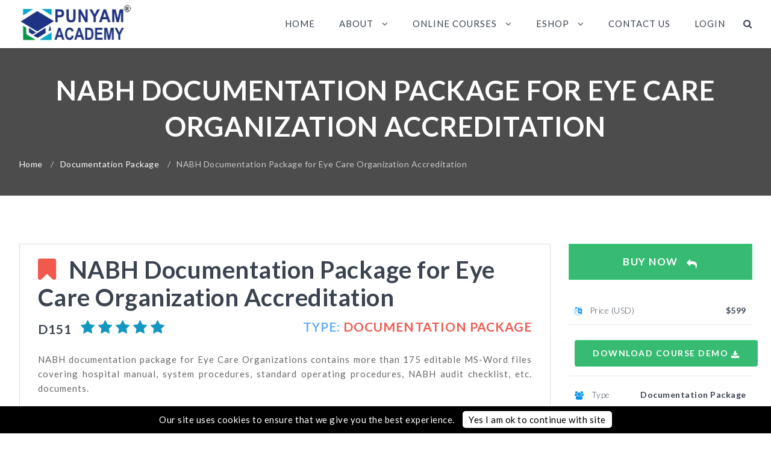

--- FILE ---
content_type: text/html; charset=UTF-8
request_url: https://www.punyamacademy.com/course/document-packages/nabh-documents-eye-care-hospitals
body_size: 14839
content:
<!doctype html>
<html lang="zxx">
<head>
    	<meta charset="UTF-8">
    	<meta name="viewport" content="width=device-width, initial-scale=1, maximum-scale=2.0, minimum-scale=0.86">
   		<link rel="canonical" href="https://www.punyamacademy.com/course/document-packages/nabh-documents-eye-care-hospitals" />
	<link rel="preload" href="https://www.punyamacademy.com/theme/gmg/fonts/icomoon.woff" as="font" type="font/woff" crossorigin />


	<meta name="description" content="NABH accreditation documents for eye care hospitals cover NABH manual, procedures, SOPs, policy, audit checklist and more. Download easily editable NABH documents for eye hospitals in India." />
	<meta name="keywords" content="nabh documents for eye care, nabh documents for eye hospitals, nabh for eye hospitals, nabh consultants, nabh consultancy, nabh documents consultancy, nabh accreditation documents" />

	<meta name="title" content="Readymade NABH Documents for Eye Care Hospital Accreditation in India" />
	<meta property="og:image" content="https://www.punyamacademy.com/theme/gmg/images/logo-papl.jpg" />
	
	<meta name="author" content="" />
    <!--[if IE]>
    	<meta http-equiv="X-UA-Compatible" content="IE=edge">
    <![endif]-->
    
    <!-- HTML5 shim and Respond.js for IE8 support of HTML5 elements and media queries -->
    <!-- WARNING: Respond.js doesn't work if you view the page via file:// -->
    <!--[if lt IE 9]>
        <script type="text/javascript" src="https://www.punyamacademy.com/theme/gmg/js/html5shiv.min.js"></script>
        <script type="text/javascript" src="https://www.punyamacademy.com/theme/gmg/js/respond.min.js"></script>
	<![endif]--> 
    
    <!-- Favicons Icon -->
	<link rel="icon" href="https://www.punyamacademy.com/theme/gmg/images/favico.png" type="image/x-icon" />

	<title>
		Readymade NABH Documents for Eye Care Hospital Accreditation in India	</title>

	<script type="application/ld+json" class="saswp-schema-markup-output">
	[
	{"@context":"https://schema.org/","@type": "Organization","@id": "https://punyamacademy.com#Organization","name": "Punyam Academy","url": "https://www.punyamacademy.com","sameAs": ["https://www.facebook.com/punyamacademy/", "https://twitter.com/punyamacademy", "https://www.instagram.com/punyamacademy_isotraining/", "https://www.youtube.com/c/punyamacademy"],
		"legalName": "Punyam Academy",
		"logo": {
		"@type": "ImageObject",
		"url": "https://www.punyamacademy.com/theme/gmg/images/logo.jpg"
		}
	}
	]
	</script>


		<script type="application/ld+json">
	{
	  "@context": "https://schema.org/",
	  "@type": "Product",
	  "name": "NABH Documentation Package for Eye Care Organization Accreditation",
	  "image": "https://www.punyamacademy.com/theme/gmg/images/course.jpg",
	  "description": "NABH documentation package for Eye Care Organizations contains more than 175 editable MS-Word files covering hospital manual, system procedures, standard operating procedures, NABH audit checklist, etc. documents.",
	  "brand": {
		"@type": "Brand",
		"name": "Punyam Academy"
	  },
	  "mpn": "D151",
	  "offers": {
		"@type": "AggregateOffer",
		"url": "https://www.punyamacademy.com/course/document-packages/nabh-documents-eye-care-hospitals",
		"priceCurrency": "USD",
		"lowPrice": "599",
		"highPrice": "599",
    		"offerCount": "1"
	  },
	  	  "aggregateRating": {
		"@type": "AggregateRating",
		"ratingValue": "5",
		"bestRating": "5",
		"worstRating": "3.5",
		"ratingCount": "114"
	  }
	  	}
	</script>
	


  <!-- HTML Meta Tags -->

  <!-- Facebook Meta Tags -->
  <meta property="og:url" content="https://www.punyamacademy.com/course/document-packages/nabh-documents-eye-care-hospitals" />
  <meta property="og:type" content="website">
  <meta property="og:title" content="Readymade NABH Documents for Eye Care Hospital Accreditation in India" >
  <meta property="og:description" content="NABH accreditation documents for eye care hospitals cover NABH manual, procedures, SOPs, policy, audit checklist and more. Download easily editable NABH documents for eye hospitals in India." />
  <meta property="og:image" content="https://www.punyamacademy.com/theme/gmg/images/logo-papl.jpg" >

  <!-- Twitter Meta Tags -->
  <meta name="twitter:card" content="https://www.punyamacademy.com/theme/gmg/images/course.jpg" >
  <meta property="twitter:domain" content="punyamacademy.com">
  <meta property="twitter:url" content="https://www.punyamacademy.com/course/document-packages/nabh-documents-eye-care-hospitals" />
  <meta name="twitter:title" content="Readymade NABH Documents for Eye Care Hospital Accreditation in India" >
  <meta name="twitter:description" content="NABH accreditation documents for eye care hospitals cover NABH manual, procedures, SOPs, policy, audit checklist and more. Download easily editable NABH documents for eye hospitals in India." />
  <meta name="twitter:image" content="https://www.punyamacademy.com/theme/gmg/images/logo-papl.jpg" >

		
	
    	<link rel="stylesheet" type="text/css" href="https://www.punyamacademy.com/theme/gmg/css/owl.carousel.css" />
	<link rel="stylesheet" type="text/css" href="https://www.punyamacademy.com/theme/gmg/css/animate.css" media="wait" onload="if(media!='all')media='all'" />
	<link rel="stylesheet" type="text/css" href="https://www.punyamacademy.com/theme/gmg/css/bootstrap.css" />
    	<link rel="stylesheet" type="text/css" href="https://www.punyamacademy.com/theme/gmg/css/bootstrap-select.css" media="wait" onload="if(media!='all')media='all'" />
    	<link rel="stylesheet" type="text/css" href="https://www.punyamacademy.com/theme/gmg/css/font-awesome.css" media="wait" onload="if(media!='all')media='all'" />
	<link rel="stylesheet" type="text/css" href="https://www.punyamacademy.com/theme/gmg/css/jquery.fancybox.css" media="wait" onload="if(media!='all')media='all'" />
	    <link rel="stylesheet" type="text/css" href="https://www.punyamacademy.com/theme/gmg/css/owl.carousel.css" />
		
    <link rel="stylesheet" type="text/css" href="https://www.punyamacademy.com/theme/gmg/css/mob_menu.css" />
	<link rel="stylesheet" type="text/css" href="https://www.punyamacademy.com/theme/gmg/css/reset.css" />  
    <link rel="stylesheet" type="text/css" href="https://www.punyamacademy.com/theme/gmg/css/style.css?v=1.0.2" />
	<!-- Google Fonts -->
    <link href="https://fonts.googleapis.com/css?family=Raleway:800,500%7CLato:400,300,400italic,700,700italic,300italic,900italic,900,100,100italic%7CRoboto:400,500,600&display=swap" rel="stylesheet" type="text/css" media="wait" onload="if(media!='all')media='all'" />
   
    <link rel="stylesheet" type="text/css" href="https://www.punyamacademy.com/theme/gmg/css/custom.css?ver=1.0.6" />
   <!-- Google Tag Manager -->
<script>(function(w,d,s,l,i){w[l]=w[l]||[];w[l].push({'gtm.start':
new Date().getTime(),event:'gtm.js'});var f=d.getElementsByTagName(s)[0],
j=d.createElement(s),dl=l!='dataLayer'?'&l='+l:'';j.async=true;j.src=
'https://www.googletagmanager.com/gtm.js?id='+i+dl;f.parentNode.insertBefore(j,f);
})(window,document,'script','dataLayer','GTM-MBC9NLT');</script>
<!-- End Google Tag Manager -->


   <!-- Global site tag (gtag.js) - Google Ads: 801926279 -->
<script async src="https://www.googletagmanager.com/gtag/js?id=AW-801926279"></script>
<script>
  window.dataLayer = window.dataLayer || [];
  function gtag(){dataLayer.push(arguments);}
  gtag('js', new Date());

  gtag('config', 'AW-801926279');
</script>
	<!--Start of Tawk.to Script-->
	<script type="text/javascript" rel="defer">
	var Tawk_API=Tawk_API||{}, Tawk_LoadStart=new Date();
	(function(){
	var s1=document.createElement("script"),s0=document.getElementsByTagName("script")[0];
	s1.async=true;
	s1.src='https://embed.tawk.to/5b9247fef31d0f771d8488a8/default';
	s1.charset='UTF-8';
	s1.setAttribute('crossorigin','*');
	s0.parentNode.insertBefore(s1,s0);
	})();
	</script>
	<!--End of Tawk.to Script-->

<script>(function(w,d,t,r,u){var f,n,i;w[u]=w[u]||[],f=function(){var o={ti:"138001969"};o.q=w[u],w[u]=new UET(o),w[u].push("pageLoad")},n=d.createElement(t),n.src=r,n.async=1,n.onload=n.onreadystatechange=function(){var s=this.readyState;s&&s!=="loaded"&&s!=="complete"||(f(),n.onload=n.onreadystatechange=null)},i=d.getElementsByTagName(t)[0],i.parentNode.insertBefore(n,i)})(window,document,"script","//bat.bing.com/bat.js","uetq");</script>


</head>
<body id="home" class="cms_course">
	<!-- Google Tag Manager (noscript) -->
<noscript><iframe src="https://www.googletagmanager.com/ns.html?id=GTM-MBC9NLT"
height="0" width="0" style="display:none;visibility:hidden"></iframe></noscript>
<!-- End Google Tag Manager (noscript) -->
<header>
<nav>
	<div class="container">
		<div id="navbar" class="navbar navbar-default">
			<div class="navbar-header col-md-2 col-sm-4 col-xs-4">
									<a class="navbar-brand trigger" href="https://www.punyamacademy.com/" title="Punyam Academy">
						<img alt="Logo" src="https://www.punyamacademy.com/theme/gmg/images/logo.jpg">
					</a>
							</div>
			<div class="col-md-10 col-sm-7 col-xs-7 pull-xs-right">
					
				<a class="trigger mobilesearch visible-sm visible-xs" data-fancybox data-src="#hidden-content" href="javascript:void(0);"><i class="fa fa-search"></i></a>
				<!-- Mobile Menu Start -->
				<div id="dl-menu" class="dl-menuwrapper">
					<button class="dl-trigger visible-sm visible-xs"><i class="fa fa-bars"></i></button>
					<ul class="dl-menu">
												<li>
							<a href="https://www.punyamacademy.com/">Home</a>
						</li>
						<li><a href="#">About</a>
							<ul class="dl-submenu">
							<li><a href="https://www.punyamacademy.com/pages/about">About Company</a></li>
							<li><a href="https://www.punyamacademy.com/pages/total-corporate-solution-provider">Total Corporate Solution</a></li>
							<li><a href="https://www.punyamacademy.com/pages/business-associate">Business Associate Program</a></li>
							<li><a href="https://www.punyamacademy.com/pages/author-partnership">Author Partnership Program</a></li>
							<li><a href="https://www.punyamacademy.com/trainer/devang-jhaveri">Meet Our Team & Trainers</a></li>
							<li><a href="https://www.punyamacademy.com/membership">Corporate Packages</a></li>
							<li><a href="https://www.punyamacademy.com/pages/steps-for-purchase">Steps for Purchase</a></li>
							<li><a href="https://www.punyamacademy.com/pages/cpd-certified-courses">CPD Certified Courses</a></li>
							</ul>
						</li>
						<li><a href="Javascript:void(0);">Online Courses</a>
								<ul class="dl-submenu"><li><a href="https://www.punyamacademy.com/course/laboratory">Instrument Calibration</a></li><li><a href="https://www.punyamacademy.com/course/certified-auditor">Social Accountability</a></li><li><a href="https://www.punyamacademy.com/course/aims">AI Management System</a></li><li><a href="https://www.punyamacademy.com/course/ghg">GHG & Carbon Footprint</a></li><li><a href="https://www.punyamacademy.com/course/hse">HSE & Sustainability</a></li><li><a href="https://www.punyamacademy.com/course/hospital">Healthcare Management</a></li><li><a href="https://www.punyamacademy.com/course/ohsa">OHSA Courses</a></li><li><a href="https://www.punyamacademy.com/course/lms">Laboratory Management</a></li><li><a href="https://www.punyamacademy.com/course/accreditation">System Accreditation</a></li><li><a href="https://www.punyamacademy.com/course/quality">Quality Management</a></li><li><a href="https://www.punyamacademy.com/course/isms">IT & Service Management</a></li><li><a href="https://www.punyamacademy.com/course/food-safety">Food Safety Management<i class="fa fa-angle-right"></i></a><ul class="dl-submenu"><li><a href="https://www.punyamacademy.com/course/food-safety-awareness">Food Safety & Hygiene</a></li></ul></li><li><a href="https://www.punyamacademy.com/course/management-system">Management Systems<i class="fa fa-angle-right"></i></a><ul class="dl-submenu"><li><a href="https://www.punyamacademy.com/course/introduction">Management System Introduction</a></li></ul></li><li><a href="https://www.punyamacademy.com/course/management">Business Improvement</a></li></ul>						</li>
						
						<li><a href="#">Eshop</a>
							<ul class="dl-submenu">
							<li><a href="https://www.punyamacademy.com/pages/online-training-courses">E-learning Courses</a></li>
							<li><a href="https://www.punyamacademy.com/pages/skill-development-job-oriented-training-courses">Skill Upgradation Courses</a></li>
							<li><a href="https://www.punyamacademy.com/pages/sustainibility-courses-documents">Sustainability Courses</a></li>

							<li><a href="https://www.punyamacademy.com/document-packages">Documents Ebooks</a></li>
							</ul>
						</li>
						<li><a class="trigger" href="https://www.punyamacademy.com/pages/contact">Contact us</a></li>
						<li><a class="trigger" href="https://www.punyamacademy.com/dashbord/login">Login</a></li>
											</ul>
									</div>
				<!-- Mobile Menu End -->
				
				<div class="main_menu_wrap">
						
					<ul class="main_menu">
												<li>
							<a href="https://www.punyamacademy.com/">Home</a>
						</li>
						<li>
						<a class="trigger" href="Javascript:void(0);">About <i class="fa fa-angle-down"></i></a>
							<ul class="submenu">
							<li><a href="https://www.punyamacademy.com/pages/about">About Company</a></li>
							<li><a href="https://www.punyamacademy.com/pages/total-corporate-solution-provider">Total Corporate Solution</a></li>
							<li><a href="https://www.punyamacademy.com/pages/business-associate">Business Associate Program</a></li>
							<li><a href="https://www.punyamacademy.com/pages/author-partnership">Author Partnership Program</a></li>
							<li><a href="https://www.punyamacademy.com/trainer/devang-jhaveri">Meet Our Team & Trainers</a></li>
							<li><a href="https://www.punyamacademy.com/membership">Corporate Packages</a></li>
							<li><a href="https://www.punyamacademy.com/pages/steps-for-purchase">Steps for Purchase</a></li>
							<li><a href="https://www.punyamacademy.com/pages/cpd-certified-courses">CPD Certified Courses</a></li>
							</ul>
						</li>
						<li><a class="trigger" href="Javascript:void(0);">Online Courses <i class="fa fa-angle-down"></i></a>
								<ul class="submenu"><li><a href="https://www.punyamacademy.com/course/laboratory">Instrument Calibration</a></li><li><a href="https://www.punyamacademy.com/course/certified-auditor">Social Accountability</a></li><li><a href="https://www.punyamacademy.com/course/aims">AI Management System</a></li><li><a href="https://www.punyamacademy.com/course/ghg">GHG & Carbon Footprint</a></li><li><a href="https://www.punyamacademy.com/course/hse">HSE & Sustainability</a></li><li><a href="https://www.punyamacademy.com/course/hospital">Healthcare Management</a></li><li><a href="https://www.punyamacademy.com/course/ohsa">OHSA Courses</a></li><li><a href="https://www.punyamacademy.com/course/lms">Laboratory Management</a></li><li><a href="https://www.punyamacademy.com/course/accreditation">System Accreditation</a></li><li><a href="https://www.punyamacademy.com/course/quality">Quality Management</a></li><li><a href="https://www.punyamacademy.com/course/isms">IT & Service Management</a></li><li><a href="https://www.punyamacademy.com/course/food-safety">Food Safety Management<i class="fa fa-angle-right"></i></a><ul class="sub_menu"><li><a href="https://www.punyamacademy.com/course/food-safety-awareness">Food Safety & Hygiene</a></li></ul></li><li><a href="https://www.punyamacademy.com/course/management-system">Management Systems<i class="fa fa-angle-right"></i></a><ul class="sub_menu"><li><a href="https://www.punyamacademy.com/course/introduction">Management System Introduction</a></li></ul></li><li><a href="https://www.punyamacademy.com/course/management">Business Improvement</a></li></ul>							
						</li>
						<li><a class="trigger" href="Javascript:void(0);">Eshop <i class="fa fa-angle-down"></i></a>
							<ul class="submenu">
							<li><a href="https://www.punyamacademy.com/pages/online-training-courses">E-learning Courses</a></li>
							<li><a href="https://www.punyamacademy.com/pages/skill-development-job-oriented-training-courses">Skill Upgradation Courses</a></li>
							<li><a href="https://www.punyamacademy.com/pages/sustainibility-courses-documents">Sustainability Courses</a></li>

							<li><a href="https://www.punyamacademy.com/document-packages">Documents Ebooks</a></li>
							</ul>
						</li>
						<li><a class="trigger" href="https://www.punyamacademy.com/pages/contact">Contact us</a></li>
						<li><a class="trigger" href="https://www.punyamacademy.com/dashbord/login">Login</a></li>
												<li>
							<a class="trigger menusearch" href="https://www.punyamacademy.com/course/searchbox" name="Search Course Here"><i class="fa fa-search"></i></a>
						</li>
					</ul>
									</div>
			</div>
		</div>
	</div>
</nav>
</header>
<style type="text/css">
.fancybox-toolbar {display:none; }
.main_menu > li > a.menusearch { margin:0px; }
.mobilesearch { margin:0px;position: absolute; right: 40px; top: 9px; } 
</style>
	<style type="text/css">
		.fa.fa-star.white { color:#FFFFFF; font-size:25px; }
	</style>
	<!-- Content Wrapper Start -->
    <div class="content_wrapper">
    	<!-- Blog Breadscrumb Start -->
        <div class="breadcrumb_wrap" data-stellar-background-ratio="0.3" style="background: none;">
        	<div class="breadcrumb_wrap_inner">
            	<div class="container">
            		<h1>NABH Documentation Package for Eye Care Organization Accreditation</h1>
                    <ul class="breadcrumbs">
                    	<li><a href="https://www.punyamacademy.com/">Home</a> /</li>
                    	<li><a href="https://www.punyamacademy.com/document-packages">Documentation Package</a> /</li>
                    	<li>NABH Documentation Package for Eye Care Organization Accreditation</li>
                    </ul>
            	</div>
            </div>
        </div>
        <!-- Blog Breadscrumb Start -->
		          
        <!-- Courses Start -->
        <div id="dtl_wrap" class="dtl_wrap">
            
            <!-- Courses Content Start -->
            <div class="container">
            	<!-- Course Wrapper Start -->
                <div class="dtl_wrapper col-lg-9 col-md-8 col-sm-12 col-xs-12">
                    <!-- Detail Wrapper Start -->
                	<div class="dtl_inner_wrap">
                    	<!-- Dtl Inner Start -->
                        <div class="dtl_inner last">
                            <div class="dtl_head">
                                <h2 class="biggerh2">
									NABH Documentation Package for Eye Care Organization Accreditation								</h2>
								<h3 class="courseid">
									D151									
									 
									&nbsp;
																		<i class="fa fa-star blue"></i>
																		<i class="fa fa-star blue"></i>
																		<i class="fa fa-star blue"></i>
																		<i class="fa fa-star blue"></i>
																		<i class="fa fa-star blue"></i>
																											 <b class="fltright">	
									 <span class="cat_detail_type_title">Type:</span>
									 <span class="cat_detail_type_txt">
									 Documentation Package									 </span>
									 </b>
								</h3>
								
                                <div class="dtl_meta_info">
                                   <p style="text-align: justify;">NABH documentation package for Eye Care Organizations contains more than 175 editable MS-Word files covering hospital manual, system procedures, standard operating procedures, NABH audit checklist, etc. documents.</p>                                </div>
                            </div>
                            <div class="dtl_block">
								
								                                <div class="detail_text_wrap">
									<div class="info_wrapper">
										<div class="info_head">
											<h4>Description</h4>
											<p style="text-align: justify;">The accreditation of any hospital or healthcare organization, including eye care centers, has now become vital, thanks to quality awareness among patients and service seekers.&nbsp; Our&nbsp;NABH <strong>Documentation Package for Accreditation of Eye Care Organizations </strong>(ECO)&nbsp;is having more than 175 editable files that will help ECOs to achieve NABH Accreditation. This documentation package is meant for ECOs who want to get started on the path of ensuring quality eye care services for all. NABH Accreditation will be an incentive for them to improve their capacity to provide quality of care. Therefore, our highly experienced team of NABH and quality consultants have prepared&nbsp;this <strong>NABH</strong> <strong>Documentation Package for Accreditation of Eye Care Organizations</strong>. The best part about this documents package is that users can modify the templates as per their own working system and create their eye hospital&rsquo;s NABH documents within few days to achieve quick accreditation.</p>																							<h4>Contents of Documentation Package for NABH Accreditation of Eye Care Organizations </h4>
											<p>Our NABH documentation package for eye care organizations includes the following:</p>
<ol>
<li><strong>NABH Manual for Eye Hospital</strong>&nbsp;(08 files): A sample NABH manual is given and each of the chapters is explained in easy to understand language. It meets the NABH requirements for Eye Care Organization Accreditation.</li>
<li><strong>Department wise NABH manual</strong>&nbsp;(44 files): The different department&rsquo;s system requirements are given in 6 department wise manuals as listed below:
<ol>
<li>Central Sterility Supply Department (CSSD) manual</li>
<li>Emergency Preparedness</li>
<li>Infection Control</li>
<li>Medical Record</li>
<li>Human Resource Management</li>
<li>Bio Medical</li>
</ol>
</li>
<li><strong>NABH Procedures</strong>&nbsp;(08 procedures): We provide 8 ready to use mandatory NABH procedures to standardize the working in the ECOs and establish a systematic approach.</li>
<li><strong>Forms and templates</strong>&nbsp;(72 forms): A set of 72 standard forms and sample blank templates to maintain records in the ECO as well as establish control and make system in the organization</li>
<li><strong>Standard Operating Procedures</strong>&nbsp;(40 SOPs): This part covers assessment and continuity care (AAC), Care of patient (COP), continuous quality improvement (CQI), etc. department SOPs.</li>
<li><strong>Hospital committee book</strong>&nbsp;(1 file): The functions of and guidelines for 8 committees are given.</li>
<li><strong>Audit Checklists</strong>&nbsp;(more than 300 questions): A set of over 300 audit questions, which can be customized to make your own NABH accreditation checklist for internal auditing of your ECO.</li>
</ol>																							<h4>Objectives</h4>
											<p>The key objectives of this NABH documentation package for eye care organizations are to help the users in: &nbsp;</p>
<ul>
<li>Quick documentation for NABH accreditation of eye hospitals/ eye care centers.</li>
<li>Defining the baseline system that satisfies NABH standard requirements as well as covers good hospital practices principles for the eye hospitals.</li>
<li>Implementing a documented system for quick accreditation.</li>
<li>Achieving accreditation as per NABH Standard</li>
</ul>
<p style="text-align: justify;">This NABH documents package for eye care organization&rsquo;s accreditation also aims to provide a model of a documented quality system that is natural, simple and free from excessive paperwork and it is made in such a way it can be easily customized for any size of eye care centre. The user can modify the templates as per their working system and create own&nbsp;NABH documents&nbsp;for their eye hospital/ eye care organization. Readymade templates can reduce your time in document preparation as well as help your staff for NABH manual preparation. All the NABH documents are editable, so you can change the name and logo of your hospital/center and make necessary changes as per your system to prepare the total NABH documents for your eye care organization.</p>																							<h4>Who Should Use This Documents Package?</h4>
											<p style="text-align: justify;">Our highly experienced team of NABH consultants involved in various hospital system improvements and accreditation has prepared&nbsp;this NABH accreditation documentation package for eye care organizations. This package should be used by</p>
<ul>
<li>Managers and staff of eye care organizations/hospitals of any size</li>
<li>Eyes Hospital Management consultants</li>
<li>NABH Consultants</li>
</ul>
<p style="text-align: justify;">Anyone interested in NABH accreditation for eye care organization.</p>																					</div>
									</div>
								</div>
                            </div>
                        </div>
                    </div>
                    <!-- Detail Wrapper End -->                    
                    <div class="clearfix"></div>
                    
                </div>
                <!-- Course Wrapper End -->
                
                <!-- Course Aside Start -->
                <div class="aside_wrapper col-lg-3 col-md-4 col-sm-12 col-xs-12">
                	<!-- Course Category Start -->
                    <div class="hookup_wrap">
                    	<a href="https://www.punyamacademy.com/book/nabh-documents-eye-care-hospitals" class="btn hookup_btn" id="enrollme">Buy Now <i class="fa fa-reply"></i></a>
                        <ul>
                        	
                        								                        	<li><span class="hookup_tag"><i class="fa fa-language"></i> Price (USD)</span><span class="hookup_duration">
																		$599																		</span></li>
                        								<li><a href="https://www.punyamacademy.com/eshop/download/168" id="DownloadDemo"><span class="btn btn_subscribe">DOWNLOAD COURSE DEMO <i class="fa fa-download"></i></span></a></li>
											<li><span class="hookup_tag"><i class="fa fa-users"></i> Type</span><span class="hookup_duration">Documentation Package</span></li>
                        	<li><span class="hookup_tag"><i class="fa fa-users"></i> Language</span><span class="hookup_duration">English</span></li>
						</ul>
                    </div>
                    <!-- Course Category End -->
                    
                    <!-- Course Events Start -->
					                    <!-- Course Events End -->
                    <div class="course_subscribe">                    	
                    	<h4>Search Course</h4>
                    	<form method="post" action="https://www.punyamacademy.com/course/searchbox">
                        	<input class="form-control" placeholder="Course Name" name="keyword" type="text" required>
                            <button type="submit" class="btn btn_subscribe">Search <i class="fa fa-paper-plane"></i></button>
						</form>
                    </div>
                                        
                    
		                        
                    	<a href="https://www.punyamacademy.com/book/nabh-documents-eye-care-hospitals" class="btn hookup_btn" id="bookme">Buy Now <i class="fa fa-reply"></i></a>
                    	
                    <!-- Course Subscribe Start -->
                    <div class="course_subscribe">                    	
                    	<h4>Inquire Now</h4>
                    	<form method="post" action="https://www.punyamacademy.com/course/sendenq">
                        	<input class="form-control required" placeholder="Your Name..." name="name" type="text"  required>
                            <input class="form-control required" placeholder="Email Addrress..." name="email" type="text" required>
                            <textarea class="form-control required" rows="7" placeholder="Message..." name="message" required></textarea>
							
							<div class="g-recaptcha" id="contact_captcha" data-sitekey="6Lc6GnUUAAAAACyWMwAUQIwHaXFrXOYOhmLy_41R" style="transform:scale(0.85);-webkit-transform:scale(0.85);transform-origin:0 0;-webkit-transform-origin:0 0;"></div>
                            <div>
                                <input type="checkbox" class="required" value="1" name="consent" id="consent" required="" style="float: left; width: 15px; height: 15px;">&nbsp;<span style="line-height: normal;float: right;width: 90%;margin-bottom: 20px;">Agree to receive promotional offers and personalized emails.</span>
                            </div>
                            <input type="hidden" name="cid" value="168">
                            <button type="submit" class="btn btn_subscribe" id="courseinquiry">Send Message <i class="fa fa-share"></i></button>
                        </form>
						<script src='https://www.google.com/recaptcha/api.js'></script>
                    </div>
                    <!-- Course Subscribe End -->
                </div>
                <!-- Course Aside End -->                          
            </div>
            <!-- Courses Content End -->
        </div>
        <!-- Courses End -->
        
        <!-- Related Course Start -->
        		<div id="related_course" class="related_course">
        	<div class="container">            	
                <div class="head_part">
                    <h2>Related Courses</h2>
                    <p>Join our growing global community for E-learning Courses.</p>
                </div>
            	<!-- Slider Start -->  
                <div class="course_slider_wrapp">
                    <div id="course_slider" class="hidden-buttons">
                        <div class="slider-items slider-width-col6">
                     									<div class="item related_courses">
                                <div class="col-item">
                                    <div class="item-inner">
                                        <div class="product-wrapper">
                                            <div class="thumb-wrapper">
                                                <div class="course_block">
                                                    <div class="img_wrap">
                                                        <img alt="ISO 9001:2015 Documents - Manual, Audit Checklists, Templates" src="https://www.punyamacademy.com/coursephoto/ISO-documents-manual-package.jpg" class="mh205">
                                                        <div class="course_img_hoverlay_btn"><a href="https://www.punyamacademy.com/course/document-packages/D101" title="View More" class="fa fa-eye"></a></div>
														<h4>
															D101														</h4>
                                                    </div>
                                                    <div class="clearfix"></div>
                                                    <div class="accounts">
                                                                                                                <div class="icon typesign_5">
																														<i class="fa "></i>
																													</div>
                                                        <div class="course_info">
                                                            <a href="https://www.punyamacademy.com/course/document-packages/D101">
																<h4>
																	ISO 9001:2015 Documents - Manual, Audit Checklists, Templates																</h4>
                                                            </a>
															 
															<div class="review mb5">
																														<i class="fa fa-star blue"></i>
																														<i class="fa fa-star blue"></i>
																														<i class="fa fa-star blue"></i>
																														<i class="fa fa-star blue"></i>
																														<i class="fa fa-star blue"></i>
																														</div>
															<p>ISO 9001:2015 documents contain more than 100 editable MS-Word files. These ISO 9001 documents cover quality manual, procedures, SOPs, templates, forms, work instructions, flow charts, checklists, etc.</p>
																														
                                                        </div>
                                                    </div>
                                                    <div class="accounts course_count_wrap">
                                                        <div class="course_count">
                                                            Type: <span>Documentation Package</span>
                                                        </div>
                                                        <div class="course_price">
                                                            Fees: 
																											<span>$299</span>
																											
                                                        </div>
                                                    </div>
                                                </div>
                                                
                                            </div> 
                                        </div>
                                    </div>
                                </div>
                            </div>							
														<div class="item related_courses">
                                <div class="col-item">
                                    <div class="item-inner">
                                        <div class="product-wrapper">
                                            <div class="thumb-wrapper">
                                                <div class="course_block">
                                                    <div class="img_wrap">
                                                        <img alt="ISO 14001:2015 Documented Information Package - Manual, Procedures, Audit Checklists" src="https://www.punyamacademy.com/coursephoto/ISO-documents-manual-package41.jpg" class="mh205">
                                                        <div class="course_img_hoverlay_btn"><a href="https://www.punyamacademy.com/course/document-packages/D103" title="View More" class="fa fa-eye"></a></div>
														<h4>
															D103														</h4>
                                                    </div>
                                                    <div class="clearfix"></div>
                                                    <div class="accounts">
                                                                                                                <div class="icon typesign_5">
																														<i class="fa "></i>
																													</div>
                                                        <div class="course_info">
                                                            <a href="https://www.punyamacademy.com/course/document-packages/D103">
																<h4>
																	ISO 14001:2015 Documented Information Package - Manual, Procedures, Audit Checklists																</h4>
                                                            </a>
															 
															<div class="review mb5">
																														<i class="fa fa-star blue"></i>
																														<i class="fa fa-star blue"></i>
																														<i class="fa fa-star blue"></i>
																														<i class="fa fa-star blue"></i>
																														<i class="fa fa-star blue"></i>
																														</div>
															<p>ISO 14001:2015 documents package contains more than 120 editable MS-Word files. These editable ISO 14001 documents address all the elements of the Environmental Management System (EMS).</p>
																														
                                                        </div>
                                                    </div>
                                                    <div class="accounts course_count_wrap">
                                                        <div class="course_count">
                                                            Type: <span>Documentation Package</span>
                                                        </div>
                                                        <div class="course_price">
                                                            Fees: 
																											<span>$299</span>
																											
                                                        </div>
                                                    </div>
                                                </div>
                                                
                                            </div> 
                                        </div>
                                    </div>
                                </div>
                            </div>							
														<div class="item related_courses">
                                <div class="col-item">
                                    <div class="item-inner">
                                        <div class="product-wrapper">
                                            <div class="thumb-wrapper">
                                                <div class="course_block">
                                                    <div class="img_wrap">
                                                        <img alt="ISO 27001:2022 Documented Information Package - Manual, Procedures, Audit Checklists" src="https://www.punyamacademy.com/coursephoto/ISO-documents-manual-package42.jpg" class="mh205">
                                                        <div class="course_img_hoverlay_btn"><a href="https://www.punyamacademy.com/course/document-packages/D106" title="View More" class="fa fa-eye"></a></div>
														<h4>
															D106														</h4>
                                                    </div>
                                                    <div class="clearfix"></div>
                                                    <div class="accounts">
                                                                                                                <div class="icon typesign_5">
																														<i class="fa "></i>
																													</div>
                                                        <div class="course_info">
                                                            <a href="https://www.punyamacademy.com/course/document-packages/D106">
																<h4>
																	ISO 27001:2022 Documented Information Package - Manual, Procedures, Audit Checklists																</h4>
                                                            </a>
															 
															<div class="review mb5">
																														<i class="fa fa-star blue"></i>
																														<i class="fa fa-star blue"></i>
																														<i class="fa fa-star blue"></i>
																														<i class="fa fa-star blue"></i>
																														<i class="fa fa-star blue"></i>
																														</div>
															<p>ISO/IEC 27001:2022 documentation kit contains more than 160 editable MS-Word files. These editable documents address all the elements of the information security management system</p>
																														
                                                        </div>
                                                    </div>
                                                    <div class="accounts course_count_wrap">
                                                        <div class="course_count">
                                                            Type: <span>Documentation Package</span>
                                                        </div>
                                                        <div class="course_price">
                                                            Fees: 
																											<span>$499</span>
																											
                                                        </div>
                                                    </div>
                                                </div>
                                                
                                            </div> 
                                        </div>
                                    </div>
                                </div>
                            </div>							
														<div class="item related_courses">
                                <div class="col-item">
                                    <div class="item-inner">
                                        <div class="product-wrapper">
                                            <div class="thumb-wrapper">
                                                <div class="course_block">
                                                    <div class="img_wrap">
                                                        <img alt="ISO 22000:2018 Documented Information Package - Manual, Procedures, Audit Checklists" src="https://www.punyamacademy.com/coursephoto/ISO-documents-manual-package43.jpg" class="mh205">
                                                        <div class="course_img_hoverlay_btn"><a href="https://www.punyamacademy.com/course/document-packages/D107" title="View More" class="fa fa-eye"></a></div>
														<h4>
															D107														</h4>
                                                    </div>
                                                    <div class="clearfix"></div>
                                                    <div class="accounts">
                                                                                                                <div class="icon typesign_5">
																														<i class="fa "></i>
																													</div>
                                                        <div class="course_info">
                                                            <a href="https://www.punyamacademy.com/course/document-packages/D107">
																<h4>
																	ISO 22000:2018 Documented Information Package - Manual, Procedures, Audit Checklists																</h4>
                                                            </a>
															 
															<div class="review mb5">
																														<i class="fa fa-star blue"></i>
																														<i class="fa fa-star blue"></i>
																														<i class="fa fa-star blue"></i>
																														<i class="fa fa-star blue"></i>
																														<i class="fa fa-star blue"></i>
																														</div>
															<p>ISO 22000:2018 documents contain more than 135 editable MS-Word files. These editable documents address all the elements of a food safety management system</p>
																														
                                                        </div>
                                                    </div>
                                                    <div class="accounts course_count_wrap">
                                                        <div class="course_count">
                                                            Type: <span>Documentation Package</span>
                                                        </div>
                                                        <div class="course_price">
                                                            Fees: 
																											<span>$350</span>
																											
                                                        </div>
                                                    </div>
                                                </div>
                                                
                                            </div> 
                                        </div>
                                    </div>
                                </div>
                            </div>							
														<div class="item related_courses">
                                <div class="col-item">
                                    <div class="item-inner">
                                        <div class="product-wrapper">
                                            <div class="thumb-wrapper">
                                                <div class="course_block">
                                                    <div class="img_wrap">
                                                        <img alt="Sample CE Technical File for Product CE Mark Certification" src="https://www.punyamacademy.com/coursephoto/ISO-documents18.jpg" class="mh205">
                                                        <div class="course_img_hoverlay_btn"><a href="https://www.punyamacademy.com/course/document-packages/D108" title="View More" class="fa fa-eye"></a></div>
														<h4>
															D108														</h4>
                                                    </div>
                                                    <div class="clearfix"></div>
                                                    <div class="accounts">
                                                                                                                <div class="icon typesign_5">
																														<i class="fa "></i>
																													</div>
                                                        <div class="course_info">
                                                            <a href="https://www.punyamacademy.com/course/document-packages/D108">
																<h4>
																	Sample CE Technical File for Product CE Mark Certification																</h4>
                                                            </a>
															 
															<div class="review mb5">
																														<i class="fa fa-star blue"></i>
																														<i class="fa fa-star blue"></i>
																														<i class="fa fa-star blue"></i>
																														<i class="fa fa-star blue"></i>
																														<i class="fa fa-star blue"></i>
																														</div>
															<p>CE Technical File contains more than 45 editable MS-Word files. These editable documents address all the elements of CE mark certification</p>
																														
                                                        </div>
                                                    </div>
                                                    <div class="accounts course_count_wrap">
                                                        <div class="course_count">
                                                            Type: <span>Documentation Package</span>
                                                        </div>
                                                        <div class="course_price">
                                                            Fees: 
																											<span>$399</span>
																											
                                                        </div>
                                                    </div>
                                                </div>
                                                
                                            </div> 
                                        </div>
                                    </div>
                                </div>
                            </div>							
														<div class="item related_courses">
                                <div class="col-item">
                                    <div class="item-inner">
                                        <div class="product-wrapper">
                                            <div class="thumb-wrapper">
                                                <div class="course_block">
                                                    <div class="img_wrap">
                                                        <img alt="ISO 17025 Manual Documentation kit for Civil Testing Laboratory" src="https://www.punyamacademy.com/coursephoto/ISO-documents-manual-package44.jpg" class="mh205">
                                                        <div class="course_img_hoverlay_btn"><a href="https://www.punyamacademy.com/course/document-packages/D109" title="View More" class="fa fa-eye"></a></div>
														<h4>
															D109														</h4>
                                                    </div>
                                                    <div class="clearfix"></div>
                                                    <div class="accounts">
                                                                                                                <div class="icon typesign_5">
																														<i class="fa "></i>
																													</div>
                                                        <div class="course_info">
                                                            <a href="https://www.punyamacademy.com/course/document-packages/D109">
																<h4>
																	ISO 17025 Manual Documentation kit for Civil Testing Laboratory																</h4>
                                                            </a>
															 
															<div class="review mb5">
																														<i class="fa fa-star blue"></i>
																														<i class="fa fa-star blue"></i>
																														<i class="fa fa-star blue"></i>
																														<i class="fa fa-star blue"></i>
																														<i class="fa fa-star blue"></i>
																														</div>
															<p>



ISO 17025:2017 documents contain more than 110 editable MS-Word files. These editable documents address all the elements of civil testing laboratory accreditation.




&nbsp;</p>
																														
                                                        </div>
                                                    </div>
                                                    <div class="accounts course_count_wrap">
                                                        <div class="course_count">
                                                            Type: <span>Documentation Package</span>
                                                        </div>
                                                        <div class="course_price">
                                                            Fees: 
																											<span>$499</span>
																											
                                                        </div>
                                                    </div>
                                                </div>
                                                
                                            </div> 
                                        </div>
                                    </div>
                                </div>
                            </div>							
														<div class="item related_courses">
                                <div class="col-item">
                                    <div class="item-inner">
                                        <div class="product-wrapper">
                                            <div class="thumb-wrapper">
                                                <div class="course_block">
                                                    <div class="img_wrap">
                                                        <img alt="NABH Documents (6TH EDITION) for NABH Accreditation (Full NABH) for more than 50 Bed Hospital in India" src="https://www.punyamacademy.com/coursephoto/NABH-documents.jpg" class="mh205">
                                                        <div class="course_img_hoverlay_btn"><a href="https://www.punyamacademy.com/course/document-packages/nabh-hospital-documentation-package" title="View More" class="fa fa-eye"></a></div>
														<h4>
															D125														</h4>
                                                    </div>
                                                    <div class="clearfix"></div>
                                                    <div class="accounts">
                                                                                                                <div class="icon typesign_5">
																														<i class="fa "></i>
																													</div>
                                                        <div class="course_info">
                                                            <a href="https://www.punyamacademy.com/course/document-packages/nabh-hospital-documentation-package">
																<h4>
																	NABH Documents (6TH EDITION) for NABH Accreditation (Full NABH) for more than 50 Bed Hospital in India																</h4>
                                                            </a>
															 
															<div class="review mb5">
																														<i class="fa fa-star blue"></i>
																														<i class="fa fa-star blue"></i>
																														<i class="fa fa-star blue"></i>
																														<i class="fa fa-star blue"></i>
																														<i class="fa fa-star blue"></i>
																														</div>
															<p>NABH documents package for Hospital Accreditation in India contains more than 300 editable MS-Word files prepared by our NABH consultancy team having experience for more than 50 hospitals. These editable documents address all the elements of hospital accreditation as per NABH latest Standard 6th Edition for full NABH accreditation for more than 50 bed hospitals.</p>
																														
                                                        </div>
                                                    </div>
                                                    <div class="accounts course_count_wrap">
                                                        <div class="course_count">
                                                            Type: <span>Documentation Package</span>
                                                        </div>
                                                        <div class="course_price">
                                                            Fees: 
																											<span>$799</span>
																											
                                                        </div>
                                                    </div>
                                                </div>
                                                
                                            </div> 
                                        </div>
                                    </div>
                                </div>
                            </div>							
														<div class="item related_courses">
                                <div class="col-item">
                                    <div class="item-inner">
                                        <div class="product-wrapper">
                                            <div class="thumb-wrapper">
                                                <div class="course_block">
                                                    <div class="img_wrap">
                                                        <img alt="NABH Documentation Package for Pre Entry Level Accreditation For Hospital above 50 Beds" src="https://www.punyamacademy.com/coursephoto/NABH-documents1.jpg" class="mh205">
                                                        <div class="course_img_hoverlay_btn"><a href="https://www.punyamacademy.com/course/document-packages/nabh-documents-entery-level-hospital" title="View More" class="fa fa-eye"></a></div>
														<h4>
															D145														</h4>
                                                    </div>
                                                    <div class="clearfix"></div>
                                                    <div class="accounts">
                                                                                                                <div class="icon typesign_5">
																														<i class="fa "></i>
																													</div>
                                                        <div class="course_info">
                                                            <a href="https://www.punyamacademy.com/course/document-packages/nabh-documents-entery-level-hospital">
																<h4>
																	NABH Documentation Package for Pre Entry Level Accreditation For Hospital above 50 Beds																</h4>
                                                            </a>
															 
															<div class="review mb5">
																														<i class="fa fa-star blue"></i>
																														<i class="fa fa-star blue"></i>
																														<i class="fa fa-star blue"></i>
																														<i class="fa fa-star blue"></i>
																														<i class="fa fa-star blue"></i>
																														</div>
															<p>NABH pre entry level documents package for accreditation for hospitals in India for above 50 beds contains more than 160 editable files covering documents such as nabh manual, system procedures, standard operating procedures, NABH audit checklist, etc</p>
																														
                                                        </div>
                                                    </div>
                                                    <div class="accounts course_count_wrap">
                                                        <div class="course_count">
                                                            Type: <span>Documentation Package</span>
                                                        </div>
                                                        <div class="course_price">
                                                            Fees: 
																											<span>$599</span>
																											
                                                        </div>
                                                    </div>
                                                </div>
                                                
                                            </div> 
                                        </div>
                                    </div>
                                </div>
                            </div>							
														<div class="item related_courses">
                                <div class="col-item">
                                    <div class="item-inner">
                                        <div class="product-wrapper">
                                            <div class="thumb-wrapper">
                                                <div class="course_block">
                                                    <div class="img_wrap">
                                                        <img alt="Pre Accreditation Entry Level Documentation Package For Small Healthcare Organization" src="https://www.punyamacademy.com/coursephoto/NABH-documents2.jpg" class="mh205">
                                                        <div class="course_img_hoverlay_btn"><a href="https://www.punyamacademy.com/course/document-packages/nabh-documents-entery-level-small-healthcare" title="View More" class="fa fa-eye"></a></div>
														<h4>
															D147														</h4>
                                                    </div>
                                                    <div class="clearfix"></div>
                                                    <div class="accounts">
                                                                                                                <div class="icon typesign_5">
																														<i class="fa "></i>
																													</div>
                                                        <div class="course_info">
                                                            <a href="https://www.punyamacademy.com/course/document-packages/nabh-documents-entery-level-small-healthcare">
																<h4>
																	Pre Accreditation Entry Level Documentation Package For Small Healthcare Organization																</h4>
                                                            </a>
															 
															<div class="review mb5">
																														<i class="fa fa-star blue"></i>
																														<i class="fa fa-star blue"></i>
																														<i class="fa fa-star blue"></i>
																														<i class="fa fa-star blue"></i>
																														</div>
															<p>This NABH documentation package contains more than 160 editable MS-Word files. It covers nabh manual, system procedures, standard operating procedures, NABH entry level audit checklist, etc., documents.</p>
																														
                                                        </div>
                                                    </div>
                                                    <div class="accounts course_count_wrap">
                                                        <div class="course_count">
                                                            Type: <span>Documentation Package</span>
                                                        </div>
                                                        <div class="course_price">
                                                            Fees: 
																											<span>$540</span>
																											
                                                        </div>
                                                    </div>
                                                </div>
                                                
                                            </div> 
                                        </div>
                                    </div>
                                </div>
                            </div>							
														<div class="item related_courses">
                                <div class="col-item">
                                    <div class="item-inner">
                                        <div class="product-wrapper">
                                            <div class="thumb-wrapper">
                                                <div class="course_block">
                                                    <div class="img_wrap">
                                                        <img alt="Nabh Documentation Package for Small Health Care Organizations" src="https://www.punyamacademy.com/coursephoto/NABH-documents4.jpg" class="mh205">
                                                        <div class="course_img_hoverlay_btn"><a href="https://www.punyamacademy.com/course/document-packages/nabh-documents-small-healthcare" title="View More" class="fa fa-eye"></a></div>
														<h4>
															D148														</h4>
                                                    </div>
                                                    <div class="clearfix"></div>
                                                    <div class="accounts">
                                                                                                                <div class="icon typesign_5">
																														<i class="fa "></i>
																													</div>
                                                        <div class="course_info">
                                                            <a href="https://www.punyamacademy.com/course/document-packages/nabh-documents-small-healthcare">
																<h4>
																	Nabh Documentation Package for Small Health Care Organizations																</h4>
                                                            </a>
															 
															<div class="review mb5">
																														<i class="fa fa-star blue"></i>
																														<i class="fa fa-star blue"></i>
																														<i class="fa fa-star blue"></i>
																														<i class="fa fa-star blue"></i>
																														<i class="fa fa-star blue"></i>
																														</div>
															<p>This NABH documentation package contains more than 200 editable MS-Word files. It covers nabh manual, system procedures, standard operating procedures, NABH audit checklist, etc., documents for below 50 bed hospitals and small health care units.</p>
																														
                                                        </div>
                                                    </div>
                                                    <div class="accounts course_count_wrap">
                                                        <div class="course_count">
                                                            Type: <span>Documentation Package</span>
                                                        </div>
                                                        <div class="course_price">
                                                            Fees: 
																											<span>$599</span>
																											
                                                        </div>
                                                    </div>
                                                </div>
                                                
                                            </div> 
                                        </div>
                                    </div>
                                </div>
                            </div>							
														<div class="item related_courses">
                                <div class="col-item">
                                    <div class="item-inner">
                                        <div class="product-wrapper">
                                            <div class="thumb-wrapper">
                                                <div class="course_block">
                                                    <div class="img_wrap">
                                                        <img alt="NABH Documents for Dental Clinics" src="https://www.punyamacademy.com/coursephoto/NABH-documents8.jpg" class="mh205">
                                                        <div class="course_img_hoverlay_btn"><a href="https://www.punyamacademy.com/course/document-packages/nabh-documents-dental-clinic" title="View More" class="fa fa-eye"></a></div>
														<h4>
															D198														</h4>
                                                    </div>
                                                    <div class="clearfix"></div>
                                                    <div class="accounts">
                                                                                                                <div class="icon typesign_5">
																														<i class="fa "></i>
																													</div>
                                                        <div class="course_info">
                                                            <a href="https://www.punyamacademy.com/course/document-packages/nabh-documents-dental-clinic">
																<h4>
																	NABH Documents for Dental Clinics																</h4>
                                                            </a>
															 
															<div class="review mb5">
																														<i class="fa fa-star blue"></i>
																														<i class="fa fa-star blue"></i>
																														<i class="fa fa-star blue"></i>
																														<i class="fa fa-star blue"></i>
																														<i class="fa fa-star blue"></i>
																														</div>
															<p>NABH documentation package (3rd edition) for Dental Clinics contains more than 180 editable MS-Word files covering Dental clinic/hospital manual, system procedures, standard operating procedures, NABH audit checklist for dental healthcare service providers, etc. documents.</p>
																														
                                                        </div>
                                                    </div>
                                                    <div class="accounts course_count_wrap">
                                                        <div class="course_count">
                                                            Type: <span>Documentation Package</span>
                                                        </div>
                                                        <div class="course_price">
                                                            Fees: 
																											<span>$699</span>
																											
                                                        </div>
                                                    </div>
                                                </div>
                                                
                                            </div> 
                                        </div>
                                    </div>
                                </div>
                            </div>							
														<div class="item related_courses">
                                <div class="col-item">
                                    <div class="item-inner">
                                        <div class="product-wrapper">
                                            <div class="thumb-wrapper">
                                                <div class="course_block">
                                                    <div class="img_wrap">
                                                        <img alt="NABH Awareness & Documentation Training" src="https://www.punyamacademy.com/coursephoto/NABH_Awareness_and_documentation_training.webp" class="mh205">
                                                        <div class="course_img_hoverlay_btn"><a href="https://www.punyamacademy.com/course/hospital/nabh-awareness-documentation-training" title="View More" class="fa fa-eye"></a></div>
														<h4>
															PAS118														</h4>
                                                    </div>
                                                    <div class="clearfix"></div>
                                                    <div class="accounts">
                                                                                                                <div class="icon typesign_1">
																														<i class="fa fa-graduation-cap"></i>
																													</div>
                                                        <div class="course_info">
                                                            <a href="https://www.punyamacademy.com/course/hospital/nabh-awareness-documentation-training">
																<h4>
																	NABH Awareness & Documentation Training																</h4>
                                                            </a>
															 
															<div class="review mb5">
																														<i class="fa fa-star blue"></i>
																														<i class="fa fa-star blue"></i>
																														<i class="fa fa-star blue"></i>
																														<i class="fa fa-star blue"></i>
																														</div>
															<p>NABH awareness and documentation e-learning course designed to provide knowledge on how to plan and prepare the required Pre-entry level NABH documents and implement the system in small health care organizations.</p>
																														
                                                        </div>
                                                    </div>
                                                    <div class="accounts course_count_wrap">
                                                        <div class="course_count">
                                                            Type: <span>E-Learning</span>
                                                        </div>
                                                        <div class="course_price">
                                                            Fees: 
																											<span>$90</span>
																											
                                                        </div>
                                                    </div>
                                                </div>
                                                
                                            </div> 
                                        </div>
                                    </div>
                                </div>
                            </div>							
							                        </div>
                    </div>
                </div>
                <!-- Slider End -->
            </div>
        </div>
		        <!-- Related Course End -->
        <div id="testimonial" class="testimonial">
	<div class="ourclient container">
	   <h2 class="oclient_title">Our Valuable Customers...</h2>
	   <section class="customer-logos slider">
		  		  <div class="slide"><img src="https://www.punyamacademy.com/client/cl_logo4.webp" alt="Client 1"></div>
		  		  <div class="slide"><img src="https://www.punyamacademy.com/client/cl_logo5.webp" alt="Client 2"></div>
		  		  <div class="slide"><img src="https://www.punyamacademy.com/client/cl_logo8.webp" alt="Client 3"></div>
		  		  <div class="slide"><img src="https://www.punyamacademy.com/client/cl_logo141.webp" alt="Client 4"></div>
		  		  <div class="slide"><img src="https://www.punyamacademy.com/client/cl_logo9.webp" alt="Client 5"></div>
		  		  <div class="slide"><img src="https://www.punyamacademy.com/client/cl_logo01.webp" alt="Client 6"></div>
		  		  <div class="slide"><img src="https://www.punyamacademy.com/client/cl_logo101.webp" alt="Client 7"></div>
		  		  <div class="slide"><img src="https://www.punyamacademy.com/client/cl_logo17.webp" alt="Client 8"></div>
		  		  <div class="slide"><img src="https://www.punyamacademy.com/client/cl_logo21.webp" alt="Client 9"></div>
		  		  <div class="slide"><img src="https://www.punyamacademy.com/client/cl_logo22.webp" alt="Client 10"></div>
		  		  <div class="slide"><img src="https://www.punyamacademy.com/client/cl_logo24.webp" alt="Client 11"></div>
		  		  <div class="slide"><img src="https://www.punyamacademy.com/client/cl_logo12.webp" alt="Client 12"></div>
		  		  <div class="slide"><img src="https://www.punyamacademy.com/client/cl_logo30.webp" alt="Client 13"></div>
		  		  <div class="slide"><img src="https://www.punyamacademy.com/client/cl_logo31.webp" alt="Client 14"></div>
		  		  <div class="slide"><img src="https://www.punyamacademy.com/client/cl_logo08.webp" alt="Client 15"></div>
		  		  <div class="slide"><img src="https://www.punyamacademy.com/client/janssen.webp" alt="Client 50"></div>
		  		  <div class="slide"><img src="https://www.punyamacademy.com/client/3.webp" alt="Client 53"></div>
		  		  <div class="slide"><img src="https://www.punyamacademy.com/client/cl_logo39.webp" alt="Client 16"></div>
		  		  <div class="slide"><img src="https://www.punyamacademy.com/client/7.webp" alt="Client 56"></div>
		  		  <div class="slide"><img src="https://www.punyamacademy.com/client/cl_logo41.webp" alt="Client 17"></div>
		  		  <div class="slide"><img src="https://www.punyamacademy.com/client/cl_logo03.webp" alt="Client 18"></div>
		  		  <div class="slide"><img src="https://www.punyamacademy.com/client/cl_logo49.webp" alt="Client 19"></div>
		  		  <div class="slide"><img src="https://www.punyamacademy.com/client/cl_logo50.webp" alt="Client 20"></div>
		  		  <div class="slide"><img src="https://www.punyamacademy.com/client/cl_logo13.webp" alt="Client 21"></div>
		  		  <div class="slide"><img src="https://www.punyamacademy.com/client/cl_logo61.webp" alt="Client 22"></div>
		  		  <div class="slide"><img src="https://www.punyamacademy.com/client/cl_logo64.webp" alt="Client 23"></div>
		  		  <div class="slide"><img src="https://www.punyamacademy.com/client/cl_logo04.webp" alt="Client 24"></div>
		  		  <div class="slide"><img src="https://www.punyamacademy.com/client/cl_logo66.webp" alt="Client 25"></div>
		  		  <div class="slide"><img src="https://www.punyamacademy.com/client/cl_logo67.webp" alt="Client 26"></div>
		  		  <div class="slide"><img src="https://www.punyamacademy.com/client/cl_logo09.webp" alt="Client 27"></div>
		  		  <div class="slide"><img src="https://www.punyamacademy.com/client/cl_logo69.webp" alt="Client 28"></div>
		  		  <div class="slide"><img src="https://www.punyamacademy.com/client/cl_logo71.webp" alt="Client 29"></div>
		  		  <div class="slide"><img src="https://www.punyamacademy.com/client/cl_logo05.webp" alt="Client 30"></div>
		  		  <div class="slide"><img src="https://www.punyamacademy.com/client/cl_logo76.webp" alt="Client 31"></div>
		  		  <div class="slide"><img src="https://www.punyamacademy.com/client/cl_logo80.webp" alt="Client 32"></div>
		  		  <div class="slide"><img src="https://www.punyamacademy.com/client/cl_logo02.webp" alt="Client 33"></div>
		  		  <div class="slide"><img src="https://www.punyamacademy.com/client/cl_logo86.webp" alt="Client 34"></div>
		  		  <div class="slide"><img src="https://www.punyamacademy.com/client/cl_logo92.webp" alt="Client 35"></div>
		  		  <div class="slide"><img src="https://www.punyamacademy.com/client/cl_logo14.webp" alt="Client 36"></div>
		  		  <div class="slide"><img src="https://www.punyamacademy.com/client/10.webp" alt="Client 57"></div>
		  		  <div class="slide"><img src="https://www.punyamacademy.com/client/12.webp" alt="Client 58"></div>
		  		  <div class="slide"><img src="https://www.punyamacademy.com/client/cl_logo10.webp" alt="Client 39"></div>
		  		  <div class="slide"><img src="https://www.punyamacademy.com/client/13.webp" alt="Client 40"></div>
		  		  <div class="slide"><img src="https://www.punyamacademy.com/client/cl_logo06.webp" alt="Clinet 42"></div>
		  		  <div class="slide"><img src="https://www.punyamacademy.com/client/cl_logo11.webp" alt="Client 45"></div>
		  		  <div class="slide"><img src="https://www.punyamacademy.com/client/cl_logo07.webp" alt="Client 48"></div>
		  		  <div class="slide"><img src="https://www.punyamacademy.com/client/1555149531180.webp" alt="Client 49 "></div>
		  		  <div class="slide"><img src="https://www.punyamacademy.com/client/1.webp" alt="Client 51"></div>
		  		  <div class="slide"><img src="https://www.punyamacademy.com/client/2.webp" alt="Hyundai"></div>
		  		  <div class="slide"><img src="https://www.punyamacademy.com/client/5.webp" alt="Client 54 "></div>
		  		  <div class="slide"><img src="https://www.punyamacademy.com/client/6.webp" alt="Client 55"></div>
		  	   </section>
	</div>
	<h2 class="oclient_title">What Our Customer Says...</h2>
	   
	<div class="testimonial_wrapper">
	
				<div class="slide">
			<div class="container">
				<div class="testimonial_txt_wrap">
					<div class="client_name">Blaizon C Mathai</div>
					<div class="client_role">Abu Dhabi, UAE</div>
					<div class="client_message">
						<p>
							I would like to extend my sincere gratitude in introducing this program. Course material and presentations very valuable indeed and informative too. Even presentations made in simple language						</p>
					</div>
				</div>
			</div>
		</div>
				<div class="slide">
			<div class="container">
				<div class="testimonial_txt_wrap">
					<div class="client_name">Maria Garcia</div>
					<div class="client_role">California, USA</div>
					<div class="client_message">
						<p>
							Great e-learning course by Punyam Academy, easy to use and learning can be done at your own pace. Material and content provided is exceptional. I would definitely recommend to anyone						</p>
					</div>
				</div>
			</div>
		</div>
				<div class="slide">
			<div class="container">
				<div class="testimonial_txt_wrap">
					<div class="client_name">Paul Thompson</div>
					<div class="client_role">South Africa</div>
					<div class="client_message">
						<p>
							My first online course experience and it was pleasant to attend PAS102. I found the course to be very thorough and covered all aspects that are needed to carry out auditing.						</p>
					</div>
				</div>
			</div>
		</div>
				<div class="slide">
			<div class="container">
				<div class="testimonial_txt_wrap">
					<div class="client_name">Mary Smith</div>
					<div class="client_role">Dubai, UAE</div>
					<div class="client_message">
						<p>
							The course has good information for new auditors or anyone that wants to be an internal auditor for understanding the standard. The content was very relevant, and the process of assessment required me to really understand the coursework						</p>
					</div>
				</div>
			</div>
		</div>
				<div class="slide">
			<div class="container">
				<div class="testimonial_txt_wrap">
					<div class="client_name">Nancy Lewis</div>
					<div class="client_role">South Africa</div>
					<div class="client_message">
						<p>
							I was very happy to be able to complete the course online. I enjoyed being able to complete the course at my own pace. The support from Punyam Academy team has been great. Thanks!						</p>
					</div>
				</div>
			</div>
		</div>
				<div class="slide">
			<div class="container">
				<div class="testimonial_txt_wrap">
					<div class="client_name">Edward Anderson</div>
					<div class="client_role">California, USA</div>
					<div class="client_message">
						<p>
							A valuable online opportunity to further skills and knowledge. Enrol for ISO/IEC 17025 auditor course, and fills best certified course in minimum cost						</p>
					</div>
				</div>
			</div>
		</div>
				<div class="slide">
			<div class="container">
				<div class="testimonial_txt_wrap">
					<div class="client_name">John Davis</div>
					<div class="client_role">Abu Dhabi, UAE</div>
					<div class="client_message">
						<p>
							Excellent training at Punyam Academy, friendly atmosphere and lovely staff, highly recommended. Voice enable presentation gives me filling like live training, which saves my time.						</p>
					</div>
				</div>
			</div>
		</div>
				<div class="slide">
			<div class="container">
				<div class="testimonial_txt_wrap">
					<div class="client_name">Jennifer Nelson</div>
					<div class="client_role">UAE</div>
					<div class="client_message">
						<p>
							Best place to go for ISO/IEC 17025:2017 Internal Auditor training. I have attended classroom training and found them extremely beneficial and enjoyable. Trainers are very understanding and knowledgeable.						</p>
					</div>
				</div>
			</div>
		</div>
				<div class="slide">
			<div class="container">
				<div class="testimonial_txt_wrap">
					<div class="client_name">Daniel Johnson</div>
					<div class="client_role">Washington, USA</div>
					<div class="client_message">
						<p>
							I appeared for ISO 45001 auditor training course. Highlight of this course is good audio visual presentation, study material to download as well as exams to review my knowledge.						</p>
					</div>
				</div>
			</div>
		</div>
				<div class="slide">
			<div class="container">
				<div class="testimonial_txt_wrap">
					<div class="client_name">Charles  Wilson</div>
					<div class="client_role">Abu Dhabi, UAE</div>
					<div class="client_message">
						<p>
							Congratulations to Punyam Academy team for providing best knowledge sharing platform online. Achieved ISO 9001 internal auditor certificate, looking forward to enrol next auditor course very soon.						</p>
					</div>
				</div>
			</div>
		</div>
				<div class="slide">
			<div class="container">
				<div class="testimonial_txt_wrap">
					<div class="client_name">Karen Smith</div>
					<div class="client_role">California, USA</div>
					<div class="client_message">
						<p>
							The course more economical compared to classroom training and flexible timings make it more recommendable. Looking forward for more complex courses like PMP, IRCA certified courses etc.						</p>
					</div>
				</div>
			</div>
		</div>
				<div class="slide">
			<div class="container">
				<div class="testimonial_txt_wrap">
					<div class="client_name">Ajit Patel</div>
					<div class="client_role">Altrafine Gums</div>
					<div class="client_message">
						<p>
							I am highly satisfied with your course on food safety management system. Now I am fully aware about FoSTaC requirements and appreciate efforsts of Punyam Academy throughout the training session.						</p>
					</div>
				</div>
			</div>
		</div>
				<div class="slide">
			<div class="container">
				<div class="testimonial_txt_wrap">
					<div class="client_name">Dr. Bharat Agrawal</div>
					<div class="client_role">Analytical Development Laboratory Torrent Research Center</div>
					<div class="client_message">
						<p>
							The training materials given by Punyam Academy experts proved to be very useful in managing our own requirements. We appreciate trainer's knowledge and efforts in delivering good sessions. All the best for upcoming training programs.						</p>
					</div>
				</div>
			</div>
		</div>
				<div class="slide">
			<div class="container">
				<div class="testimonial_txt_wrap">
					<div class="client_name">Alpesh Patel</div>
					<div class="client_role">Meghmani Industries Limited</div>
					<div class="client_message">
						<p>
							I am happy with the certified ISO/IEC 17025:2017 auditor training course at Punyam Academy. Now I am fully aware about ISO/IEC 17025:2017 transition auditing and quality management requirements for testing laboratory.						</p>
					</div>
				</div>
			</div>
		</div>
				<div class="slide">
			<div class="container">
				<div class="testimonial_txt_wrap">
					<div class="client_name">Shreeyansh Kumar</div>
					<div class="client_role">ISRO</div>
					<div class="client_message">
						<p>
							Thank you Punyam Academy for providing me world class learning at affordable cost. Trainer has very good knowledge about subject. Training environment &amp; facility at training center is exceptional.						</p>
					</div>
				</div>
			</div>
		</div>
				<div class="slide">
			<div class="container">
				<div class="testimonial_txt_wrap">
					<div class="client_name">Dattatray Sawarbandhe</div>
					<div class="client_role">CEO, Bombaywalla Foods</div>
					<div class="client_message">
						<p>
							A great step has been taken by organizing Food Safety Training and Certification (FoSTaC). This knowledge sharing will only bring all the business motive together of common standard, quality and good healthy surrounding. My India is growing - Keep it up Punyam Academy.						</p>
					</div>
				</div>
			</div>
		</div>
				<div class="slide">
			<div class="container">
				<div class="testimonial_txt_wrap">
					<div class="client_name">Subhashchandra Pathak</div>
					<div class="client_role">Terapanth Foods Limited</div>
					<div class="client_message">
						<p>
							Attending FoSTaC training course for food safety management system is awasome experience. Now I am fully aware about food and quality management requirements in food manufacturing organization.						</p>
					</div>
				</div>
			</div>
		</div>
				<div class="slide">
			<div class="container">
				<div class="testimonial_txt_wrap">
					<div class="client_name">Sachin Patel</div>
					<div class="client_role">Mazda Limited</div>
					<div class="client_message">
						<p>
							Attending classroom training at Punyam Academy was a wonderful experience. I got the opportunity to learn FSSAI requirements as FoSTaC training from experienced instructors.						</p>
					</div>
				</div>
			</div>
		</div>
				<div class="slide">
			<div class="container">
				<div class="testimonial_txt_wrap">
					<div class="client_name">Sajan Peter</div>
					<div class="client_role">Saudi Arabia</div>
					<div class="client_message">
						<p>
							I have purchased and successfully completed ISO 9001:2015 certified internal auditor training course. It is Very professional and helpful training program customised to achieve maximum customer satisfaction.						</p>
					</div>
				</div>
			</div>
		</div>
				<div class="slide">
			<div class="container">
				<div class="testimonial_txt_wrap">
					<div class="client_name">John Watson</div>
					<div class="client_role">United Kingdom</div>
					<div class="client_message">
						<p>
							Training material was of a high standard. Exams were very goo and made you think.						</p>
					</div>
				</div>
			</div>
		</div>
				<div class="slide">
			<div class="container">
				<div class="testimonial_txt_wrap">
					<div class="client_name">Billy Croker</div>
					<div class="client_role">United States of America</div>
					<div class="client_message">
						<p>
							Very good and through course. Make you really think about somethings and the way you perform an audit.						</p>
					</div>
				</div>
			</div>
		</div>
				<div class="slide">
			<div class="container">
				<div class="testimonial_txt_wrap">
					<div class="client_name">Irron R Collins</div>
					<div class="client_role">United States of America</div>
					<div class="client_message">
						<p>
							Course is very informative, easily understood and provides good understanding of requirements as needed. However could not print my certificate.						</p>
					</div>
				</div>
			</div>
		</div>
				<div class="slide">
			<div class="container">
				<div class="testimonial_txt_wrap">
					<div class="client_name">Bibi Ruwaydah Soreefan</div>
					<div class="client_role">Mauratius</div>
					<div class="client_message">
						<p>
							I loved the course. Just what I needed for my calibration journey. Looking forward to taking more courses at Punyam Academy.						</p>
					</div>
				</div>
			</div>
		</div>
				<div class="slide">
			<div class="container">
				<div class="testimonial_txt_wrap">
					<div class="client_name">Jose Cabrera</div>
					<div class="client_role">United States of America</div>
					<div class="client_message">
						<p>
							The material provided during the course was adequate to provide the required knowledge of ISO 13485:2016 in preparation for each session exam and final exam. Very happy with the course, will recommend it to other colleagues.						</p>
					</div>
				</div>
			</div>
		</div>
				<div class="slide">
			<div class="container">
				<div class="testimonial_txt_wrap">
					<div class="client_name">Dr. A. K. Gupta</div>
					<div class="client_role">India</div>
					<div class="client_message">
						<p>
							Nicely prepared learning programme , helpful to prepare Quality Manual and accreditation for laboratory.						</p>
					</div>
				</div>
			</div>
		</div>
				<div class="slide">
			<div class="container">
				<div class="testimonial_txt_wrap">
					<div class="client_name">KEITH SPENCER</div>
					<div class="client_role">Trinidad and Tobago</div>
					<div class="client_message">
						<p>
							The course was very comprehensive and practical! An indispensable training resource for prospective ISO 45001 lead auditors.						</p>
					</div>
				</div>
			</div>
		</div>
				<div class="slide">
			<div class="container">
				<div class="testimonial_txt_wrap">
					<div class="client_name">UK Lee</div>
					<div class="client_role">South Korea</div>
					<div class="client_message">
						<p>
							It was very helpful to get ISO 14001 auditor qualification, thanks a lot.						</p>
					</div>
				</div>
			</div>
		</div>
				<div class="slide">
			<div class="container">
				<div class="testimonial_txt_wrap">
					<div class="client_name">PARTH SHIKHARCHANDRA JAIN</div>
					<div class="client_role">India</div>
					<div class="client_message">
						<p>
							Well defined Training Program... Thanks...!!!						</p>
					</div>
				</div>
			</div>
		</div>
				<div class="slide">
			<div class="container">
				<div class="testimonial_txt_wrap">
					<div class="client_name">Johan Pretorius</div>
					<div class="client_role">South Africa</div>
					<div class="client_message">
						<p>
							The course was very comprehensive and practical!&nbsp;every thing is well explained.						</p>
					</div>
				</div>
			</div>
		</div>
				<div class="slide">
			<div class="container">
				<div class="testimonial_txt_wrap">
					<div class="client_name">Maud Van Looy</div>
					<div class="client_role">Belgium</div>
					<div class="client_message">
						<p>
							The content of the training was very useful to the team, and all of our team members have completed the training successfully.						</p>
					</div>
				</div>
			</div>
		</div>
				<div class="slide">
			<div class="container">
				<div class="testimonial_txt_wrap">
					<div class="client_name">Shiv Prakash Bhutra</div>
					<div class="client_role">India</div>
					<div class="client_message">
						<p>
							There was a good pace and tone to the training in online E- learning course, which kept it interesting throughout.						</p>
					</div>
				</div>
			</div>
		</div>
				<div class="slide">
			<div class="container">
				<div class="testimonial_txt_wrap">
					<div class="client_name">Rohit Prajapati</div>
					<div class="client_role">India</div>
					<div class="client_message">
						<p>
							The design of the course, including clarity of presentation, quality of video and audio, session exam are excellent.						</p>
					</div>
				</div>
			</div>
		</div>
				
	</div> 
	
	<div class="testimonials-nav__wrap">
		<div class="container">
			<div class="testimonials-nav">
								<div class="slide_s"><img src="https://www.punyamacademy.com/testimonial/man.webp" alt="1"/></div>
								<div class="slide_s"><img src="https://www.punyamacademy.com/testimonial/2.webp" alt="2"/></div>
								<div class="slide_s"><img src="https://www.punyamacademy.com/testimonial/51.webp" alt="3"/></div>
								<div class="slide_s"><img src="https://www.punyamacademy.com/testimonial/81.webp" alt="4"/></div>
								<div class="slide_s"><img src="https://www.punyamacademy.com/testimonial/4.webp" alt="5"/></div>
								<div class="slide_s"><img src="https://www.punyamacademy.com/testimonial/1.webp" alt="6"/></div>
								<div class="slide_s"><img src="https://www.punyamacademy.com/testimonial/61.webp" alt="7"/></div>
								<div class="slide_s"><img src="https://www.punyamacademy.com/testimonial/9.webp" alt="8"/></div>
								<div class="slide_s"><img src="https://www.punyamacademy.com/testimonial/10.webp" alt="9"/></div>
								<div class="slide_s"><img src="https://www.punyamacademy.com/testimonial/11.webp" alt="10"/></div>
								<div class="slide_s"><img src="https://www.punyamacademy.com/testimonial/man.webp" alt="11"/></div>
								<div class="slide_s"><img src="https://www.punyamacademy.com/testimonial/quot_1.webp" alt="12"/></div>
								<div class="slide_s"><img src="https://www.punyamacademy.com/testimonial/quot_3.webp" alt="13"/></div>
								<div class="slide_s"><img src="https://www.punyamacademy.com/testimonial/quot_2.webp" alt="14"/></div>
								<div class="slide_s"><img src="https://www.punyamacademy.com/testimonial/quot_4.webp" alt="15"/></div>
								<div class="slide_s"><img src="https://www.punyamacademy.com/testimonial/quot_5.webp" alt="16"/></div>
								<div class="slide_s"><img src="https://www.punyamacademy.com/testimonial/quot_6.webp" alt="17"/></div>
								<div class="slide_s"><img src="https://www.punyamacademy.com/testimonial/quot_7.webp" alt="18"/></div>
								<div class="slide_s"><img src="https://www.punyamacademy.com/testimonial/man.webp" alt="19"/></div>
								<div class="slide_s"><img src="https://www.punyamacademy.com/testimonial/man.webp" alt="20"/></div>
								<div class="slide_s"><img src="https://www.punyamacademy.com/testimonial/man.webp" alt="21"/></div>
								<div class="slide_s"><img src="https://www.punyamacademy.com/testimonial/man.webp" alt="22"/></div>
								<div class="slide_s"><img src="https://www.punyamacademy.com/testimonial/man.webp" alt="23"/></div>
								<div class="slide_s"><img src="https://www.punyamacademy.com/testimonial/man.webp" alt="24"/></div>
								<div class="slide_s"><img src="https://www.punyamacademy.com/testimonial/man.webp" alt="25"/></div>
								<div class="slide_s"><img src="https://www.punyamacademy.com/testimonial/man.webp" alt="26"/></div>
								<div class="slide_s"><img src="https://www.punyamacademy.com/testimonial/man.webp" alt="27"/></div>
								<div class="slide_s"><img src="https://www.punyamacademy.com/testimonial/man.webp" alt="28"/></div>
								<div class="slide_s"><img src="https://www.punyamacademy.com/testimonial/man.webp" alt="29"/></div>
								<div class="slide_s"><img src="https://www.punyamacademy.com/testimonial/man.webp" alt="30"/></div>
								<div class="slide_s"><img src="https://www.punyamacademy.com/testimonial/man.webp" alt="31"/></div>
								<div class="slide_s"><img src="https://www.punyamacademy.com/testimonial/man.webp" alt="32"/></div>
							</div>
		</div>
	</div>   
</div>    </div>
    
	<footer class="footer">
		<div class="container">
		<div class="row">
			<!-- Footer Link Wrapper Start -->
			<div class="footer_link_wrapper">
				<div class="col-lg-4 col-md-4 col-sm-6 col-xs-12">
					<ul class="footer_list">
						<li>
							<div class="footer_logo">
								<h3>
									Punyam Academy Pvt Ltd
								</h3>
							</div>
							<div class="footer_txt"><p>A comprehensive, convenient and affordable way of training and certification under expert guidance.</p></div>
							<div class="footer_email"><i class="fa fa-envelope"></i> <a href="/cdn-cgi/l/email-protection#0774666b6274477772697e666a66646663626a7e2964686a"><span class="__cf_email__" data-cfemail="7201131e17013202071c0b131f13111316171f0b5c111d1f">[email&#160;protected]</span></a></div>
							<div class="footer_phone"><i class="fa fa-phone"></i> +91-79 2979 5322 / 23</div>                            
							<div class="social_links">
								<a href="https://www.facebook.com/punyamacademy" target="_blank" rel="noreferrer" title="Share it"><i class="fa fa-facebook"></i></a>
								<a href="https://twitter.com/punyamacademy" target="_blank" rel="noreferrer" title="Tweet it"><i class="fa fa-twitter"></i></a>
								<a href="https://www.linkedin.com/company/punyamacademy" target="_blank" rel="noreferrer" title="Linked it"><i class="fa fa-linkedin"></i></a>
							</div> 
							<div class="visa_logo"><h3>Payment Options</h3>
								<a href="https://www.punyamacademy.com/pages/how-to-buy" title="How to Buy">
									<img src="https://www.punyamacademy.com/theme/gmg/images/visa_img.jpg" alt="How to Buy" />
								</a>
							</div>
						</li>
					</ul>
				</div>
				<div class="col-lg-5 col-md-5 col-sm-6 col-xs-12">
					<ul class="footer_list">
						<li>
							<h3>Business Solution with Us</h3>
							<ul class="foot_letnews_list">
								<li>
									<div class="foot_letnews_img"><img alt="" src="https://www.punyamacademy.com/theme/gmg/images/demo/foot_latest_news1.jpg"></div>
									<div class="foot_letnews_info">
										<h4>AUTHOR PARTNERSHIP & SELL ONLINE</h4>
										<em>Utilise your knowledge, be an author and create your own course with our platform to earn money for yourself.</em>										<a href="https://www.punyamacademy.com/pages/author-partnership" title="Author Partnership">Know more</a>
									</div>
								 </li>
								<li>
									<div class="foot_letnews_img"><img alt="" src="https://www.punyamacademy.com/theme/gmg/images/demo/foot_latest_news2.jpg"></div>
									<div class="foot_letnews_info">
										<h4>BUSINESS ASSOCIATE WITH US</h4>
										<em>Country business associate for marketing of Punyam Academy's E-learning courses & selling of presentation kits.</em>
										<a href="https://www.punyamacademy.com/pages/business-associate" title="Country Business Associate">Know more</a>
									</div>
								 </li>
							</ul>
						</li>
					</ul>
				</div>
				<div class="col-lg-3 col-md-3 col-sm-6 col-xs-12">
					<ul class="footer_list">
						<li>
							<h3>Links</h3>
							<ul class="footer_sublist">
								<li><a href="https://www.punyamacademy.com/" title="Home">Home</a></li>
								<li><a href="https://www.punyamacademy.com/pages/about" title="About Company">About Us</a></li>
								<li><a href="https://www.punyamacademy.com/pages/elearning-courses" title="About E-learning Course">E-learning Courses</a></li>
								<li><a href="https://www.punyamacademy.com/pages/ppt-presentation-kits" title="About Presentation Kit">Presentation Kits</a></li>
								<li><a href="https://www.punyamacademy.com/document-packages" title="About Documents Kit">Document Packages</a></li>
								<li><a href="https://www.punyamacademy.com/eshop" title="E-Shop">E-Shop</a></li>
								<li><a href="https://www.punyamacademy.com/pages/cpd-certified-courses" title="CPD Certified Courses">CPD Certified Courses</a></li>
								<li><a href="https://www.punyamacademy.com/pages/information" title="Information">Product Guide</a> | <a href="https://www.punyamacademy.com/pages/faq" title="FAQ">FAQ</a></li>
								<li><a href="https://www.punyamacademy.com/pages/steps-for-purchase" title="Steps">Steps for Purchase</a></li>
								<li><a href="https://www.punyamacademy.com/membership" title="Membership">Membership Discount</a></li>
								<li><a href="https://www.punyamacademy.com/pages/contact" title="Contact Us">Contact Us</a></li>
							</ul>
						</li>
					</ul>
				</div>
			</div>
			<!-- Footer Link Wrapper End -->                
		</div>            
	</div>
		<div class="copyright">
		<div class="container">
			<div class="row">
				<div class="col-lg-5 col-md-5 col-sm-12 col-xs-12 coppyright_txt">Copyright &copy; 2026 Punyam Academy Pvt Ltd - All Rights Reserved.</div>
				<div class="social col-lg-4 col-md-4 col-sm-6 col-xs-6">
					<ul class="pull-right">
						<li><a href="https://www.punyamacademy.com/sitemap.html">Sitemap</a> |</li>
						<li><a href="https://www.punyamacademy.com/theme/gmg/documents/term-and-condition.pdf" title="Terms & Conditions">Terms & Conditions</a> |</li>
						<li><a href="https://www.punyamacademy.com/theme/gmg/documents/privacy-policy.pdf" title="Privacy Policy">Privacy Policy</a></li>
					</ul>
				</div>
			</div>
		</div>
	</div>
	</footer>
<div id="cookieconsentdiv" style="position: fixed;bottom: 0px;width: 100%;background: #000;text-align: center;padding: 10px;z-index: 1000;color: #fff;">Our site uses cookies to ensure that we give you the best experience. <a href="Javascript:void(0);" style="background: #fff;color: #000;padding: 5px 10px;border-radius: 5px;margin-left: 10px;" onClick="SetConsentCookie();">Yes I am ok to continue with site</a></div>
<div style="display: none;" id="hidden-content">
	<div>
		<h3>We bring new online courses find it Now!</h3>
		<h5>Online learning is not the next big thing, it is the now big thing.</h5>
		<div class="search_wrap">
			<form method="post" action="https://www.punyamacademy.com/course/searchbox" onSubmit="return false;">
				<input class="form-control" type="text" name="keyword" id="topkeyword" placeholder="Find best course for you.." required="">
				<button type="button" onClick="SearchCourseTop('https://www.punyamacademy.com/course/searchbox');" class="btn btn_home_mid_search"><i class="fa fa-search"></i></button>
			</form>
		</div>
		
	</div> 
</div>
<!-- Footer End -->

<!-- Overlay Start -->
<div class="offcanvas_overlay"></div>
<!-- Overlay End -->

<script data-cfasync="false" src="/cdn-cgi/scripts/5c5dd728/cloudflare-static/email-decode.min.js"></script><script type="text/javascript" src="https://www.punyamacademy.com/theme/gmg/js/jquery-3.1.0.min.js"></script>
<script type="text/javascript" src="https://www.punyamacademy.com/theme/gmg/js/modernizr.custom.js"></script>
<script type="text/javascript" src="https://www.punyamacademy.com/theme/gmg/js/jquery.dlmenu.js"></script>
<script type="text/javascript" src="https://www.punyamacademy.com/theme/gmg/js/bootstrap.min.js"></script>
<script type="text/javascript" src="https://www.punyamacademy.com/theme/gmg/js/bootstrap-select.js"></script>
<script type="text/javascript" src="https://www.punyamacademy.com/theme/gmg/js/jquery-plugin-collection.js"></script>

<script type="text/javascript" src="https://www.punyamacademy.com/theme/gmg/js/owl.carousel.min.js"></script> 
<script type="text/javascript" src="https://www.punyamacademy.com/theme/gmg/js/js-functions.js"></script>
<script type="text/javascript" src="https://www.punyamacademy.com/theme/gmg/js/flicker.js"></script>

<script type="text/javascript" src="https://www.punyamacademy.com/theme/gmg/js/custom.js?v=1.0.4"></script>
<link rel="stylesheet" href="https://www.punyamacademy.com/theme/gmg/fancybox/jquery.fancybox.min.css" />
<script src="https://www.punyamacademy.com/theme/gmg/fancybox/jquery.fancybox.min.js"></script>

<script src="https://www.punyamacademy.com/theme/gmg/js/slick.js"></script>
	<script language="javascript">jQuery(document).ready(function(){
    jQuery('.customer-logos').slick({
        slidesToShow: 6,
        slidesToScroll: 1,
        autoplay: true,
        autoplaySpeed: 1500,
        arrows: false,
        dots: false,
        pauseOnHover: false,
        responsive: [{
            breakpoint: 768,
            settings: {
                slidesToShow: 4
            }
        }, {
            breakpoint: 520,
            settings: {
                slidesToShow: 3
            }
        }]
    });
	
	jQuery(".lhsmainlnk").click(function(){
		subid = this.id.replace("menu_","sub_");
		jQuery("#"+subid).toggle();
	});
});

function SetConsentCookie() {
	const d = new Date();
	d.setTime(d.getTime() + (365*24*60*60*1000));
	let expires = "expires="+ d.toUTCString();
	document.cookie = "cookieconsent=1;" + expires + ";path=/";

	jQuery("#cookieconsentdiv").remove();
}
</script>


<script language="Javascript">
	function SearchCourseTop(BASEURL) {
		keyword = document.getElementById("topkeyword").value.trim();

		if(keyword == "") {
			keyword = "NULL";	
		}
		
		window.location = BASEURL+"/"+keyword;
	}
</script><script defer src="https://static.cloudflareinsights.com/beacon.min.js/vcd15cbe7772f49c399c6a5babf22c1241717689176015" integrity="sha512-ZpsOmlRQV6y907TI0dKBHq9Md29nnaEIPlkf84rnaERnq6zvWvPUqr2ft8M1aS28oN72PdrCzSjY4U6VaAw1EQ==" data-cf-beacon='{"version":"2024.11.0","token":"0e2055b241e940ad86b3ff75010bcd52","r":1,"server_timing":{"name":{"cfCacheStatus":true,"cfEdge":true,"cfExtPri":true,"cfL4":true,"cfOrigin":true,"cfSpeedBrain":true},"location_startswith":null}}' crossorigin="anonymous"></script>
</body>
</html>

--- FILE ---
content_type: text/html; charset=utf-8
request_url: https://www.google.com/recaptcha/api2/anchor?ar=1&k=6Lc6GnUUAAAAACyWMwAUQIwHaXFrXOYOhmLy_41R&co=aHR0cHM6Ly93d3cucHVueWFtYWNhZGVteS5jb206NDQz&hl=en&v=PoyoqOPhxBO7pBk68S4YbpHZ&size=normal&anchor-ms=20000&execute-ms=30000&cb=uagdba3ep0ru
body_size: 49447
content:
<!DOCTYPE HTML><html dir="ltr" lang="en"><head><meta http-equiv="Content-Type" content="text/html; charset=UTF-8">
<meta http-equiv="X-UA-Compatible" content="IE=edge">
<title>reCAPTCHA</title>
<style type="text/css">
/* cyrillic-ext */
@font-face {
  font-family: 'Roboto';
  font-style: normal;
  font-weight: 400;
  font-stretch: 100%;
  src: url(//fonts.gstatic.com/s/roboto/v48/KFO7CnqEu92Fr1ME7kSn66aGLdTylUAMa3GUBHMdazTgWw.woff2) format('woff2');
  unicode-range: U+0460-052F, U+1C80-1C8A, U+20B4, U+2DE0-2DFF, U+A640-A69F, U+FE2E-FE2F;
}
/* cyrillic */
@font-face {
  font-family: 'Roboto';
  font-style: normal;
  font-weight: 400;
  font-stretch: 100%;
  src: url(//fonts.gstatic.com/s/roboto/v48/KFO7CnqEu92Fr1ME7kSn66aGLdTylUAMa3iUBHMdazTgWw.woff2) format('woff2');
  unicode-range: U+0301, U+0400-045F, U+0490-0491, U+04B0-04B1, U+2116;
}
/* greek-ext */
@font-face {
  font-family: 'Roboto';
  font-style: normal;
  font-weight: 400;
  font-stretch: 100%;
  src: url(//fonts.gstatic.com/s/roboto/v48/KFO7CnqEu92Fr1ME7kSn66aGLdTylUAMa3CUBHMdazTgWw.woff2) format('woff2');
  unicode-range: U+1F00-1FFF;
}
/* greek */
@font-face {
  font-family: 'Roboto';
  font-style: normal;
  font-weight: 400;
  font-stretch: 100%;
  src: url(//fonts.gstatic.com/s/roboto/v48/KFO7CnqEu92Fr1ME7kSn66aGLdTylUAMa3-UBHMdazTgWw.woff2) format('woff2');
  unicode-range: U+0370-0377, U+037A-037F, U+0384-038A, U+038C, U+038E-03A1, U+03A3-03FF;
}
/* math */
@font-face {
  font-family: 'Roboto';
  font-style: normal;
  font-weight: 400;
  font-stretch: 100%;
  src: url(//fonts.gstatic.com/s/roboto/v48/KFO7CnqEu92Fr1ME7kSn66aGLdTylUAMawCUBHMdazTgWw.woff2) format('woff2');
  unicode-range: U+0302-0303, U+0305, U+0307-0308, U+0310, U+0312, U+0315, U+031A, U+0326-0327, U+032C, U+032F-0330, U+0332-0333, U+0338, U+033A, U+0346, U+034D, U+0391-03A1, U+03A3-03A9, U+03B1-03C9, U+03D1, U+03D5-03D6, U+03F0-03F1, U+03F4-03F5, U+2016-2017, U+2034-2038, U+203C, U+2040, U+2043, U+2047, U+2050, U+2057, U+205F, U+2070-2071, U+2074-208E, U+2090-209C, U+20D0-20DC, U+20E1, U+20E5-20EF, U+2100-2112, U+2114-2115, U+2117-2121, U+2123-214F, U+2190, U+2192, U+2194-21AE, U+21B0-21E5, U+21F1-21F2, U+21F4-2211, U+2213-2214, U+2216-22FF, U+2308-230B, U+2310, U+2319, U+231C-2321, U+2336-237A, U+237C, U+2395, U+239B-23B7, U+23D0, U+23DC-23E1, U+2474-2475, U+25AF, U+25B3, U+25B7, U+25BD, U+25C1, U+25CA, U+25CC, U+25FB, U+266D-266F, U+27C0-27FF, U+2900-2AFF, U+2B0E-2B11, U+2B30-2B4C, U+2BFE, U+3030, U+FF5B, U+FF5D, U+1D400-1D7FF, U+1EE00-1EEFF;
}
/* symbols */
@font-face {
  font-family: 'Roboto';
  font-style: normal;
  font-weight: 400;
  font-stretch: 100%;
  src: url(//fonts.gstatic.com/s/roboto/v48/KFO7CnqEu92Fr1ME7kSn66aGLdTylUAMaxKUBHMdazTgWw.woff2) format('woff2');
  unicode-range: U+0001-000C, U+000E-001F, U+007F-009F, U+20DD-20E0, U+20E2-20E4, U+2150-218F, U+2190, U+2192, U+2194-2199, U+21AF, U+21E6-21F0, U+21F3, U+2218-2219, U+2299, U+22C4-22C6, U+2300-243F, U+2440-244A, U+2460-24FF, U+25A0-27BF, U+2800-28FF, U+2921-2922, U+2981, U+29BF, U+29EB, U+2B00-2BFF, U+4DC0-4DFF, U+FFF9-FFFB, U+10140-1018E, U+10190-1019C, U+101A0, U+101D0-101FD, U+102E0-102FB, U+10E60-10E7E, U+1D2C0-1D2D3, U+1D2E0-1D37F, U+1F000-1F0FF, U+1F100-1F1AD, U+1F1E6-1F1FF, U+1F30D-1F30F, U+1F315, U+1F31C, U+1F31E, U+1F320-1F32C, U+1F336, U+1F378, U+1F37D, U+1F382, U+1F393-1F39F, U+1F3A7-1F3A8, U+1F3AC-1F3AF, U+1F3C2, U+1F3C4-1F3C6, U+1F3CA-1F3CE, U+1F3D4-1F3E0, U+1F3ED, U+1F3F1-1F3F3, U+1F3F5-1F3F7, U+1F408, U+1F415, U+1F41F, U+1F426, U+1F43F, U+1F441-1F442, U+1F444, U+1F446-1F449, U+1F44C-1F44E, U+1F453, U+1F46A, U+1F47D, U+1F4A3, U+1F4B0, U+1F4B3, U+1F4B9, U+1F4BB, U+1F4BF, U+1F4C8-1F4CB, U+1F4D6, U+1F4DA, U+1F4DF, U+1F4E3-1F4E6, U+1F4EA-1F4ED, U+1F4F7, U+1F4F9-1F4FB, U+1F4FD-1F4FE, U+1F503, U+1F507-1F50B, U+1F50D, U+1F512-1F513, U+1F53E-1F54A, U+1F54F-1F5FA, U+1F610, U+1F650-1F67F, U+1F687, U+1F68D, U+1F691, U+1F694, U+1F698, U+1F6AD, U+1F6B2, U+1F6B9-1F6BA, U+1F6BC, U+1F6C6-1F6CF, U+1F6D3-1F6D7, U+1F6E0-1F6EA, U+1F6F0-1F6F3, U+1F6F7-1F6FC, U+1F700-1F7FF, U+1F800-1F80B, U+1F810-1F847, U+1F850-1F859, U+1F860-1F887, U+1F890-1F8AD, U+1F8B0-1F8BB, U+1F8C0-1F8C1, U+1F900-1F90B, U+1F93B, U+1F946, U+1F984, U+1F996, U+1F9E9, U+1FA00-1FA6F, U+1FA70-1FA7C, U+1FA80-1FA89, U+1FA8F-1FAC6, U+1FACE-1FADC, U+1FADF-1FAE9, U+1FAF0-1FAF8, U+1FB00-1FBFF;
}
/* vietnamese */
@font-face {
  font-family: 'Roboto';
  font-style: normal;
  font-weight: 400;
  font-stretch: 100%;
  src: url(//fonts.gstatic.com/s/roboto/v48/KFO7CnqEu92Fr1ME7kSn66aGLdTylUAMa3OUBHMdazTgWw.woff2) format('woff2');
  unicode-range: U+0102-0103, U+0110-0111, U+0128-0129, U+0168-0169, U+01A0-01A1, U+01AF-01B0, U+0300-0301, U+0303-0304, U+0308-0309, U+0323, U+0329, U+1EA0-1EF9, U+20AB;
}
/* latin-ext */
@font-face {
  font-family: 'Roboto';
  font-style: normal;
  font-weight: 400;
  font-stretch: 100%;
  src: url(//fonts.gstatic.com/s/roboto/v48/KFO7CnqEu92Fr1ME7kSn66aGLdTylUAMa3KUBHMdazTgWw.woff2) format('woff2');
  unicode-range: U+0100-02BA, U+02BD-02C5, U+02C7-02CC, U+02CE-02D7, U+02DD-02FF, U+0304, U+0308, U+0329, U+1D00-1DBF, U+1E00-1E9F, U+1EF2-1EFF, U+2020, U+20A0-20AB, U+20AD-20C0, U+2113, U+2C60-2C7F, U+A720-A7FF;
}
/* latin */
@font-face {
  font-family: 'Roboto';
  font-style: normal;
  font-weight: 400;
  font-stretch: 100%;
  src: url(//fonts.gstatic.com/s/roboto/v48/KFO7CnqEu92Fr1ME7kSn66aGLdTylUAMa3yUBHMdazQ.woff2) format('woff2');
  unicode-range: U+0000-00FF, U+0131, U+0152-0153, U+02BB-02BC, U+02C6, U+02DA, U+02DC, U+0304, U+0308, U+0329, U+2000-206F, U+20AC, U+2122, U+2191, U+2193, U+2212, U+2215, U+FEFF, U+FFFD;
}
/* cyrillic-ext */
@font-face {
  font-family: 'Roboto';
  font-style: normal;
  font-weight: 500;
  font-stretch: 100%;
  src: url(//fonts.gstatic.com/s/roboto/v48/KFO7CnqEu92Fr1ME7kSn66aGLdTylUAMa3GUBHMdazTgWw.woff2) format('woff2');
  unicode-range: U+0460-052F, U+1C80-1C8A, U+20B4, U+2DE0-2DFF, U+A640-A69F, U+FE2E-FE2F;
}
/* cyrillic */
@font-face {
  font-family: 'Roboto';
  font-style: normal;
  font-weight: 500;
  font-stretch: 100%;
  src: url(//fonts.gstatic.com/s/roboto/v48/KFO7CnqEu92Fr1ME7kSn66aGLdTylUAMa3iUBHMdazTgWw.woff2) format('woff2');
  unicode-range: U+0301, U+0400-045F, U+0490-0491, U+04B0-04B1, U+2116;
}
/* greek-ext */
@font-face {
  font-family: 'Roboto';
  font-style: normal;
  font-weight: 500;
  font-stretch: 100%;
  src: url(//fonts.gstatic.com/s/roboto/v48/KFO7CnqEu92Fr1ME7kSn66aGLdTylUAMa3CUBHMdazTgWw.woff2) format('woff2');
  unicode-range: U+1F00-1FFF;
}
/* greek */
@font-face {
  font-family: 'Roboto';
  font-style: normal;
  font-weight: 500;
  font-stretch: 100%;
  src: url(//fonts.gstatic.com/s/roboto/v48/KFO7CnqEu92Fr1ME7kSn66aGLdTylUAMa3-UBHMdazTgWw.woff2) format('woff2');
  unicode-range: U+0370-0377, U+037A-037F, U+0384-038A, U+038C, U+038E-03A1, U+03A3-03FF;
}
/* math */
@font-face {
  font-family: 'Roboto';
  font-style: normal;
  font-weight: 500;
  font-stretch: 100%;
  src: url(//fonts.gstatic.com/s/roboto/v48/KFO7CnqEu92Fr1ME7kSn66aGLdTylUAMawCUBHMdazTgWw.woff2) format('woff2');
  unicode-range: U+0302-0303, U+0305, U+0307-0308, U+0310, U+0312, U+0315, U+031A, U+0326-0327, U+032C, U+032F-0330, U+0332-0333, U+0338, U+033A, U+0346, U+034D, U+0391-03A1, U+03A3-03A9, U+03B1-03C9, U+03D1, U+03D5-03D6, U+03F0-03F1, U+03F4-03F5, U+2016-2017, U+2034-2038, U+203C, U+2040, U+2043, U+2047, U+2050, U+2057, U+205F, U+2070-2071, U+2074-208E, U+2090-209C, U+20D0-20DC, U+20E1, U+20E5-20EF, U+2100-2112, U+2114-2115, U+2117-2121, U+2123-214F, U+2190, U+2192, U+2194-21AE, U+21B0-21E5, U+21F1-21F2, U+21F4-2211, U+2213-2214, U+2216-22FF, U+2308-230B, U+2310, U+2319, U+231C-2321, U+2336-237A, U+237C, U+2395, U+239B-23B7, U+23D0, U+23DC-23E1, U+2474-2475, U+25AF, U+25B3, U+25B7, U+25BD, U+25C1, U+25CA, U+25CC, U+25FB, U+266D-266F, U+27C0-27FF, U+2900-2AFF, U+2B0E-2B11, U+2B30-2B4C, U+2BFE, U+3030, U+FF5B, U+FF5D, U+1D400-1D7FF, U+1EE00-1EEFF;
}
/* symbols */
@font-face {
  font-family: 'Roboto';
  font-style: normal;
  font-weight: 500;
  font-stretch: 100%;
  src: url(//fonts.gstatic.com/s/roboto/v48/KFO7CnqEu92Fr1ME7kSn66aGLdTylUAMaxKUBHMdazTgWw.woff2) format('woff2');
  unicode-range: U+0001-000C, U+000E-001F, U+007F-009F, U+20DD-20E0, U+20E2-20E4, U+2150-218F, U+2190, U+2192, U+2194-2199, U+21AF, U+21E6-21F0, U+21F3, U+2218-2219, U+2299, U+22C4-22C6, U+2300-243F, U+2440-244A, U+2460-24FF, U+25A0-27BF, U+2800-28FF, U+2921-2922, U+2981, U+29BF, U+29EB, U+2B00-2BFF, U+4DC0-4DFF, U+FFF9-FFFB, U+10140-1018E, U+10190-1019C, U+101A0, U+101D0-101FD, U+102E0-102FB, U+10E60-10E7E, U+1D2C0-1D2D3, U+1D2E0-1D37F, U+1F000-1F0FF, U+1F100-1F1AD, U+1F1E6-1F1FF, U+1F30D-1F30F, U+1F315, U+1F31C, U+1F31E, U+1F320-1F32C, U+1F336, U+1F378, U+1F37D, U+1F382, U+1F393-1F39F, U+1F3A7-1F3A8, U+1F3AC-1F3AF, U+1F3C2, U+1F3C4-1F3C6, U+1F3CA-1F3CE, U+1F3D4-1F3E0, U+1F3ED, U+1F3F1-1F3F3, U+1F3F5-1F3F7, U+1F408, U+1F415, U+1F41F, U+1F426, U+1F43F, U+1F441-1F442, U+1F444, U+1F446-1F449, U+1F44C-1F44E, U+1F453, U+1F46A, U+1F47D, U+1F4A3, U+1F4B0, U+1F4B3, U+1F4B9, U+1F4BB, U+1F4BF, U+1F4C8-1F4CB, U+1F4D6, U+1F4DA, U+1F4DF, U+1F4E3-1F4E6, U+1F4EA-1F4ED, U+1F4F7, U+1F4F9-1F4FB, U+1F4FD-1F4FE, U+1F503, U+1F507-1F50B, U+1F50D, U+1F512-1F513, U+1F53E-1F54A, U+1F54F-1F5FA, U+1F610, U+1F650-1F67F, U+1F687, U+1F68D, U+1F691, U+1F694, U+1F698, U+1F6AD, U+1F6B2, U+1F6B9-1F6BA, U+1F6BC, U+1F6C6-1F6CF, U+1F6D3-1F6D7, U+1F6E0-1F6EA, U+1F6F0-1F6F3, U+1F6F7-1F6FC, U+1F700-1F7FF, U+1F800-1F80B, U+1F810-1F847, U+1F850-1F859, U+1F860-1F887, U+1F890-1F8AD, U+1F8B0-1F8BB, U+1F8C0-1F8C1, U+1F900-1F90B, U+1F93B, U+1F946, U+1F984, U+1F996, U+1F9E9, U+1FA00-1FA6F, U+1FA70-1FA7C, U+1FA80-1FA89, U+1FA8F-1FAC6, U+1FACE-1FADC, U+1FADF-1FAE9, U+1FAF0-1FAF8, U+1FB00-1FBFF;
}
/* vietnamese */
@font-face {
  font-family: 'Roboto';
  font-style: normal;
  font-weight: 500;
  font-stretch: 100%;
  src: url(//fonts.gstatic.com/s/roboto/v48/KFO7CnqEu92Fr1ME7kSn66aGLdTylUAMa3OUBHMdazTgWw.woff2) format('woff2');
  unicode-range: U+0102-0103, U+0110-0111, U+0128-0129, U+0168-0169, U+01A0-01A1, U+01AF-01B0, U+0300-0301, U+0303-0304, U+0308-0309, U+0323, U+0329, U+1EA0-1EF9, U+20AB;
}
/* latin-ext */
@font-face {
  font-family: 'Roboto';
  font-style: normal;
  font-weight: 500;
  font-stretch: 100%;
  src: url(//fonts.gstatic.com/s/roboto/v48/KFO7CnqEu92Fr1ME7kSn66aGLdTylUAMa3KUBHMdazTgWw.woff2) format('woff2');
  unicode-range: U+0100-02BA, U+02BD-02C5, U+02C7-02CC, U+02CE-02D7, U+02DD-02FF, U+0304, U+0308, U+0329, U+1D00-1DBF, U+1E00-1E9F, U+1EF2-1EFF, U+2020, U+20A0-20AB, U+20AD-20C0, U+2113, U+2C60-2C7F, U+A720-A7FF;
}
/* latin */
@font-face {
  font-family: 'Roboto';
  font-style: normal;
  font-weight: 500;
  font-stretch: 100%;
  src: url(//fonts.gstatic.com/s/roboto/v48/KFO7CnqEu92Fr1ME7kSn66aGLdTylUAMa3yUBHMdazQ.woff2) format('woff2');
  unicode-range: U+0000-00FF, U+0131, U+0152-0153, U+02BB-02BC, U+02C6, U+02DA, U+02DC, U+0304, U+0308, U+0329, U+2000-206F, U+20AC, U+2122, U+2191, U+2193, U+2212, U+2215, U+FEFF, U+FFFD;
}
/* cyrillic-ext */
@font-face {
  font-family: 'Roboto';
  font-style: normal;
  font-weight: 900;
  font-stretch: 100%;
  src: url(//fonts.gstatic.com/s/roboto/v48/KFO7CnqEu92Fr1ME7kSn66aGLdTylUAMa3GUBHMdazTgWw.woff2) format('woff2');
  unicode-range: U+0460-052F, U+1C80-1C8A, U+20B4, U+2DE0-2DFF, U+A640-A69F, U+FE2E-FE2F;
}
/* cyrillic */
@font-face {
  font-family: 'Roboto';
  font-style: normal;
  font-weight: 900;
  font-stretch: 100%;
  src: url(//fonts.gstatic.com/s/roboto/v48/KFO7CnqEu92Fr1ME7kSn66aGLdTylUAMa3iUBHMdazTgWw.woff2) format('woff2');
  unicode-range: U+0301, U+0400-045F, U+0490-0491, U+04B0-04B1, U+2116;
}
/* greek-ext */
@font-face {
  font-family: 'Roboto';
  font-style: normal;
  font-weight: 900;
  font-stretch: 100%;
  src: url(//fonts.gstatic.com/s/roboto/v48/KFO7CnqEu92Fr1ME7kSn66aGLdTylUAMa3CUBHMdazTgWw.woff2) format('woff2');
  unicode-range: U+1F00-1FFF;
}
/* greek */
@font-face {
  font-family: 'Roboto';
  font-style: normal;
  font-weight: 900;
  font-stretch: 100%;
  src: url(//fonts.gstatic.com/s/roboto/v48/KFO7CnqEu92Fr1ME7kSn66aGLdTylUAMa3-UBHMdazTgWw.woff2) format('woff2');
  unicode-range: U+0370-0377, U+037A-037F, U+0384-038A, U+038C, U+038E-03A1, U+03A3-03FF;
}
/* math */
@font-face {
  font-family: 'Roboto';
  font-style: normal;
  font-weight: 900;
  font-stretch: 100%;
  src: url(//fonts.gstatic.com/s/roboto/v48/KFO7CnqEu92Fr1ME7kSn66aGLdTylUAMawCUBHMdazTgWw.woff2) format('woff2');
  unicode-range: U+0302-0303, U+0305, U+0307-0308, U+0310, U+0312, U+0315, U+031A, U+0326-0327, U+032C, U+032F-0330, U+0332-0333, U+0338, U+033A, U+0346, U+034D, U+0391-03A1, U+03A3-03A9, U+03B1-03C9, U+03D1, U+03D5-03D6, U+03F0-03F1, U+03F4-03F5, U+2016-2017, U+2034-2038, U+203C, U+2040, U+2043, U+2047, U+2050, U+2057, U+205F, U+2070-2071, U+2074-208E, U+2090-209C, U+20D0-20DC, U+20E1, U+20E5-20EF, U+2100-2112, U+2114-2115, U+2117-2121, U+2123-214F, U+2190, U+2192, U+2194-21AE, U+21B0-21E5, U+21F1-21F2, U+21F4-2211, U+2213-2214, U+2216-22FF, U+2308-230B, U+2310, U+2319, U+231C-2321, U+2336-237A, U+237C, U+2395, U+239B-23B7, U+23D0, U+23DC-23E1, U+2474-2475, U+25AF, U+25B3, U+25B7, U+25BD, U+25C1, U+25CA, U+25CC, U+25FB, U+266D-266F, U+27C0-27FF, U+2900-2AFF, U+2B0E-2B11, U+2B30-2B4C, U+2BFE, U+3030, U+FF5B, U+FF5D, U+1D400-1D7FF, U+1EE00-1EEFF;
}
/* symbols */
@font-face {
  font-family: 'Roboto';
  font-style: normal;
  font-weight: 900;
  font-stretch: 100%;
  src: url(//fonts.gstatic.com/s/roboto/v48/KFO7CnqEu92Fr1ME7kSn66aGLdTylUAMaxKUBHMdazTgWw.woff2) format('woff2');
  unicode-range: U+0001-000C, U+000E-001F, U+007F-009F, U+20DD-20E0, U+20E2-20E4, U+2150-218F, U+2190, U+2192, U+2194-2199, U+21AF, U+21E6-21F0, U+21F3, U+2218-2219, U+2299, U+22C4-22C6, U+2300-243F, U+2440-244A, U+2460-24FF, U+25A0-27BF, U+2800-28FF, U+2921-2922, U+2981, U+29BF, U+29EB, U+2B00-2BFF, U+4DC0-4DFF, U+FFF9-FFFB, U+10140-1018E, U+10190-1019C, U+101A0, U+101D0-101FD, U+102E0-102FB, U+10E60-10E7E, U+1D2C0-1D2D3, U+1D2E0-1D37F, U+1F000-1F0FF, U+1F100-1F1AD, U+1F1E6-1F1FF, U+1F30D-1F30F, U+1F315, U+1F31C, U+1F31E, U+1F320-1F32C, U+1F336, U+1F378, U+1F37D, U+1F382, U+1F393-1F39F, U+1F3A7-1F3A8, U+1F3AC-1F3AF, U+1F3C2, U+1F3C4-1F3C6, U+1F3CA-1F3CE, U+1F3D4-1F3E0, U+1F3ED, U+1F3F1-1F3F3, U+1F3F5-1F3F7, U+1F408, U+1F415, U+1F41F, U+1F426, U+1F43F, U+1F441-1F442, U+1F444, U+1F446-1F449, U+1F44C-1F44E, U+1F453, U+1F46A, U+1F47D, U+1F4A3, U+1F4B0, U+1F4B3, U+1F4B9, U+1F4BB, U+1F4BF, U+1F4C8-1F4CB, U+1F4D6, U+1F4DA, U+1F4DF, U+1F4E3-1F4E6, U+1F4EA-1F4ED, U+1F4F7, U+1F4F9-1F4FB, U+1F4FD-1F4FE, U+1F503, U+1F507-1F50B, U+1F50D, U+1F512-1F513, U+1F53E-1F54A, U+1F54F-1F5FA, U+1F610, U+1F650-1F67F, U+1F687, U+1F68D, U+1F691, U+1F694, U+1F698, U+1F6AD, U+1F6B2, U+1F6B9-1F6BA, U+1F6BC, U+1F6C6-1F6CF, U+1F6D3-1F6D7, U+1F6E0-1F6EA, U+1F6F0-1F6F3, U+1F6F7-1F6FC, U+1F700-1F7FF, U+1F800-1F80B, U+1F810-1F847, U+1F850-1F859, U+1F860-1F887, U+1F890-1F8AD, U+1F8B0-1F8BB, U+1F8C0-1F8C1, U+1F900-1F90B, U+1F93B, U+1F946, U+1F984, U+1F996, U+1F9E9, U+1FA00-1FA6F, U+1FA70-1FA7C, U+1FA80-1FA89, U+1FA8F-1FAC6, U+1FACE-1FADC, U+1FADF-1FAE9, U+1FAF0-1FAF8, U+1FB00-1FBFF;
}
/* vietnamese */
@font-face {
  font-family: 'Roboto';
  font-style: normal;
  font-weight: 900;
  font-stretch: 100%;
  src: url(//fonts.gstatic.com/s/roboto/v48/KFO7CnqEu92Fr1ME7kSn66aGLdTylUAMa3OUBHMdazTgWw.woff2) format('woff2');
  unicode-range: U+0102-0103, U+0110-0111, U+0128-0129, U+0168-0169, U+01A0-01A1, U+01AF-01B0, U+0300-0301, U+0303-0304, U+0308-0309, U+0323, U+0329, U+1EA0-1EF9, U+20AB;
}
/* latin-ext */
@font-face {
  font-family: 'Roboto';
  font-style: normal;
  font-weight: 900;
  font-stretch: 100%;
  src: url(//fonts.gstatic.com/s/roboto/v48/KFO7CnqEu92Fr1ME7kSn66aGLdTylUAMa3KUBHMdazTgWw.woff2) format('woff2');
  unicode-range: U+0100-02BA, U+02BD-02C5, U+02C7-02CC, U+02CE-02D7, U+02DD-02FF, U+0304, U+0308, U+0329, U+1D00-1DBF, U+1E00-1E9F, U+1EF2-1EFF, U+2020, U+20A0-20AB, U+20AD-20C0, U+2113, U+2C60-2C7F, U+A720-A7FF;
}
/* latin */
@font-face {
  font-family: 'Roboto';
  font-style: normal;
  font-weight: 900;
  font-stretch: 100%;
  src: url(//fonts.gstatic.com/s/roboto/v48/KFO7CnqEu92Fr1ME7kSn66aGLdTylUAMa3yUBHMdazQ.woff2) format('woff2');
  unicode-range: U+0000-00FF, U+0131, U+0152-0153, U+02BB-02BC, U+02C6, U+02DA, U+02DC, U+0304, U+0308, U+0329, U+2000-206F, U+20AC, U+2122, U+2191, U+2193, U+2212, U+2215, U+FEFF, U+FFFD;
}

</style>
<link rel="stylesheet" type="text/css" href="https://www.gstatic.com/recaptcha/releases/PoyoqOPhxBO7pBk68S4YbpHZ/styles__ltr.css">
<script nonce="hQwhg7nElnd577YxZfmQOQ" type="text/javascript">window['__recaptcha_api'] = 'https://www.google.com/recaptcha/api2/';</script>
<script type="text/javascript" src="https://www.gstatic.com/recaptcha/releases/PoyoqOPhxBO7pBk68S4YbpHZ/recaptcha__en.js" nonce="hQwhg7nElnd577YxZfmQOQ">
      
    </script></head>
<body><div id="rc-anchor-alert" class="rc-anchor-alert"></div>
<input type="hidden" id="recaptcha-token" value="[base64]">
<script type="text/javascript" nonce="hQwhg7nElnd577YxZfmQOQ">
      recaptcha.anchor.Main.init("[\x22ainput\x22,[\x22bgdata\x22,\x22\x22,\[base64]/[base64]/[base64]/[base64]/[base64]/UltsKytdPUU6KEU8MjA0OD9SW2wrK109RT4+NnwxOTI6KChFJjY0NTEyKT09NTUyOTYmJk0rMTxjLmxlbmd0aCYmKGMuY2hhckNvZGVBdChNKzEpJjY0NTEyKT09NTYzMjA/[base64]/[base64]/[base64]/[base64]/[base64]/[base64]/[base64]\x22,\[base64]\x22,\x22D8OWwo3DjMOfwrTCmnbDscKnejZZwrnDqGVYPMOqwop/[base64]/CmsKGw4VBwpbDkhLDusOLV8OyA8OQJkxCbmg/w5QpYnHCusKvXFQyw5TDo0ZBWMO9Tl/[base64]/[base64]/Rg3Cr8Kgwo8Twp4GfsOrGcKjKjZXDMOawpJCwp1dw47CvcOdYsOaCHLDusOnNcKxwofChyRZw7vDi1LCqQ/Cr8Oww6vDjMOdwp83w5UJFQE6wo8/dDZdwqfDsMO2IsKLw5vCtcKqw58GCsKmDjhjw4svLcK/w58gw4V6R8Kkw6Z/w5gZworCjMOiGw3DviXChcOaw57Ckm1oCcO2w6/DvA8VCHjDk0ENw6AAGsOvw6l3Zn/[base64]/DilnDp8O2w4Bmw57Dsx/CsWE3woxQw4ZcI8KsecODwqspwoRvwq/Cuk3Dn0Q5w4DDvwHCulzDiAUHwpbDi8KOw4pWUjXDiSbClMO2w7YFw7nDlMK/wqDDgE7CisOLwrjDrsOuwq0eKDXCg13DjSwiNGHDjEw+w6Njwo/ChyHCoUvCsMKGwrjClxQcwrzCh8Kcwr4TZsO1wphgP1TDrhh+Y8Kpw6M9w6TCmsONwpLDksOeDhDDqcKWwo/[base64]/BWPDhsOmw6FRwosnwqEFw4vCgw9JHMKCYcOEwpd2w4wnK8OeSgwMGmPDkADDpMOPwrPDgywGw4jClETCgMK/JmzDlMOjFMO/wo48LWLCmWQhcU/DvsKnZMOMwpwFwqBcMClcwozCpsK/B8Oewp1SwpjDt8KfbMOICzssw71/d8KBwozDmjLCgsK+MsKUQVTCpFxSIsKXwpscw5vChMOdEXMfI15Ew6clwp4zTMKrw6Mkw5bClkV3w5rCiU1Kw5LCi1B4FMOBwqPDhcOww6fDvggKHnPChsOCcw1ZZMOleSXClyrDoMOibXzCkC4ePGrDkhLCr8O2wrDDtcOCKEXCsCg7wp/[base64]/Dl8KFH3MmRMKJw4QGw6zDjUjCkBBaw7DCicOPwpRfHMK5I3PDm8OjF8O3fxbChnHDlMKsAA5DChzDn8OxeGPCt8Oywp/DtifCljDDiMKVwpZvKT8CLcOcTA9ew4UFwqExcsK4wqJKXEnDjcKDwovDtsKESsOEwodQRzPCjF/ClcKaYcOaw4fDt8KPwpbCk8OmwrfCkWxOwp4DZE/DhB10Pl7CjSLCksKQwpnDq0c/w6tSw5Unw4UbWcKAFMO0Qj/ClcOrw716VDhEf8KeGDojHMKgwppsQcOIC8OjdMKATAvDq1pSHMOIw4tXwqzDvMKMwofDo8KOQT8iwohXH8Ouw6bDrcKrDcOZCMOTw7Y4w7RlwqLCpwfCvcKPTj02dCTDl1/CozN9V08ga3HDsUnDuRbDi8KGazZYLcOawpfDiHnDrjPDmsK8wqHCu8OIwrJIw4JcGFLDkF3CvRjDnTvDhEPCr8KCO8KaecKmw5/Cu2MNESPCgcOtw6N7w711IiLCjwBiBRhew6lZNSVAw7wuw6rDosO9wql6fMKSwpRCC0lwe1HDgcKJN8OXacO8XTw1woJzAcKoaltuwo0QwpU/w6nDqsO0wpowSCLDp8KSw6DCiB4aM3RBScKpBmHDosKow5xHLMKYUBwMFMOQD8Oww5xuX0crC8KLS2LDtV/CnsKhw4LCksOcX8OgwpoXw77DusKXRBjCsMKpV8OoUCJ3csO8CmTCvhYYw7HDqQXDvEfCnh3DtDnCoUgxwq/DjAvDkcK9FWYWJMK7wqVZw54Fw7nDigURwqt9CcKPcTLCu8K2EcOoYE3CtyvDqSk4GWYrBsOqDMOow64/w6tbIcOFwpbClUwFfHDDtcK8wpN1CsORBVjDicOTw5zCv8KVwrd/[base64]/DswBIw4/[base64]/CqMKgC8KuVcKHOMKXYMOaeGrDmnc4w45kewnDm8OFGH4WZsKJQy/CoMKQMcOKwq7Do8KiGArDi8KjXjHCqMKJw5XCqsOtwoY3Q8Kewo0qGjjCgQzCgRzCo8OHbMKCJ8ObWXNZwrnDuABowqvChh5VRMOkwpYqQFouwpvDtMOCJcK3IwEHLGzDjsOvwot4wp/CnHjChWnCmwfDmlRwwrnDnsOmw7k1J8O2w4rCr8Khw480c8KxwqfCocKXCsOuOsOtwrltRThgwrHDs0TCkMOCZ8OGw4wnwrFKNsOUW8Oswoo7w6YESCfDpjBsw6nCuwVPw5EbIQfCq8K1w4nCtn/CmCBPcMOuexrCiMO4woPCsMOAwovCp3c9OcOpwpkHNFbClcOSwrtabAoQwpvCmsKYKMKQw7VKYlvDqsKwwoEHw4xjSsKYwpnDj8OEwr7Cr8OPfXzDn1oHEnXDp3ZNDRo6f8OWw5ENPsKMd8KgFMOIw5klFMKdwoIWa8K/X8K5b3ohw43CsMOqU8O6S2EuQMOxOsKvwoLCohsbSRJ1w4BfworDk8Knw7AlEMOuSsOfw7Yzw4TDjcOawqdCN8OROsOGXGnCosKjwq8/[base64]/[base64]/Dg1tOacK0wqpUJgnCs3vDlsKjwqLDosO3w5RVwqTCp3NLEMOgw557woptwql2w5jCh8K7MMKQw5/Dh8K8SmgUQhjDoWBUB8K0wockW08RU2jDpEPDsMK7w7AGM8KDw7g8a8Omw77Do8KuVcKCwppBwqlcwrTCoWzCigvDk8KpLcKCRsO2wo7DpTwDSncZw5bCp8OOcMKOw7FZC8KiJjzCqMOjw7TClAHDpsO0w6fCsMKQCcKNbGcNW8KtRjsXwrYPw7/[base64]/wrHDl8OeKggYCMK3PglhKkXCoMKiIsKfwpXDq8KmbFcyw5w/CMKvC8OPGMOgWsOFD8Oow7/Dr8OGCCTChC8Ywp/CscK8XsOdwpxTw4LDosOhfjxwSsOow5rCqsOuTAs2c8Owwo9jwqXDtHXCm8O8wq5dUMKBOsO+AcKWwr3CvcO+A2JRw4RuwrQBwoTClU/CnMKaTsK5w6TDkwQgwoBiwo9Dw4pawrHDjlbCvG/[base64]/[base64]/DgFDDhDrCoGLCkU7DocKsCyPDjQk0G3TCgMK0wq/DvsK/w7zCp8OcwofDhgZ0aC5twprDsxtAcHBYFAQ2QMO0wqnCjgMkwpfDnD1FwrF1bMKrOsObwqrDosO5dkPDg8KVE0A0wpvDjMKNdTMYw41UUMOtwrXDncONwqQpw7lQw4LCv8K1BcOyOUAWKMO2wpBZwrTCqcKKZ8Olwp/DimrDhsK0ZMKiYsKmw5NUw5vDhgxSwpHDi8Ouw7HCkVnCsMK/NcKEX2tiBR8tSgxlw6ZWc8KhfMOAw7bCisO5wrHDuzPDpsKdHErChwHCi8KGwpw3JmYRw7thw7tKw4rCmcO1w6/DosK/[base64]/TMKuW3Y3XxQDw5HDk0Fewq4SN8OUw7rCkMOvw5dhw7FpwozDo8OnIMKSw7hTNyDCvsObeMO4wo4Tw4lGw4vDiMOtwos3wpDDusK7w4Vcw4nCo8KfwqbCisKxw5d4LRrDusOyBcK/wpjDslxnwoLDjE9Ww5wqw7E/LsK8w4sew5IpwqzCmz55w5XCqsOXdiXCsBsAbB00w5AMLcKuf1cfw5NYwrvCtcOzbcOFWMKlZwLDm8KnZzzCh8KGIGwbQ8O5w5LDgi/DjWwcNsKPaRrCpMKxeRoFYcOXw57DgcOWKVc9wrfDgBfDs8KwwrfCtsO4w74RwqvChBgAwrBxw590w58TcivDq8K9woErwqJhRxwuw4o5BsKNw4PDjyZdAMONV8OPE8K7w6TCiMKpBsKkDMKbw4jCpX7DtV/CoTTDrMK7wqbDtsKkPEbDu3xuaMOMwo7CqncfXAZjeUlAZMOkwqZ4Aj8DDG9Yw787wo89w7F5TMOww78dU8OOwq0ow4DDpcOcOioqAw/Duz4Yw6jDr8KTFTlRwpcyFsKfw4HCnVbDmwMGw6E5DMOBEMK2MA/DkHjCiMKhwpnClsOHWjN9f2hlwpE/w4chwrbDgcOXCxPCp8Kew4cqaTkgwqNzwpnCvsKiw74iMcK2wrrCgT3Cg3NnOsK3woZZCcKxT2PDgcKCw7F4wqnCjMKGTh7DksKSwpsFw5oJw5XCnit1RsK5DmVLVRvChcKzKkAmw4HDgsOZIcOOw4LDsWhVBsOrQ8Oew6nDj0BIfCvDlBxwOcKgDcK1w7JKGB/[base64]/PDjCr8KjcsKbcBPDoQouwpLDnxjClTNawpbCq8KYNcKBHH/CjMKswos+AcOLw63ClRckwqo/BMOIV8Oww6HDucOAK8KuwrADDMOdPMOXT11zwpXDuzrDoiHCrW/[base64]/w6g8GcKBEEB8w7fDoDcDIVgFw5TDpFN9wps/w7NDYnJUDcO9w7M5wp5ffcKowoUZMsKqX8KYCDjCs8O+ewBkw5/Cr8ObejksOxjDncONw5o4OxQwwokgw7fDhMKJTcOSw50xw4XDtVHDrMKpwrzDvcKiUsODdMKgw5rCgMOnFcKwdsKHw7fDsRDDhzrCpVBfThnDjcKEw6rDtTDCr8KKwrx6w6DDihEuw5jCpzkRSMOmdULDnxnDiB3DtmXCncK0w4d9S8KrYcK/CMKPFsOtwr7CpsKdw7p/w5Bdw6BoQ2DDhE7Dn8KHf8KCw4QKw6HCuQ7Dg8OaCVccEsOxH8K5DVfCqMOyFTsOEsO8wrhyOkjChnVowoAGU8KXJjAHw4/DjV3DrsOewp8sP8OWwrLCtFUMw5xMfMOUMD/Dh3DDtFEFay3CqMOww6DDjhggZ34OE8KiwpYJwplpw5PDqWk1CEXCpgDDq8KMb33DtsOgwrQVwosEwpA4w5oeAcKfNzB/WsK/w7fDrGVBw5LCqsOXwpdWX8KvP8Oxwp0HwozCjivCo8Oxw7/[base64]/[base64]/w6B2LXLDvmpAw6Bjf2/[base64]/[base64]/H3kpbWTDjGkfOMODTAfDl8KLwqXDmMKTDcKmw58wZsKzYcOGXG0+Ww3DnAscw4Yswo/CkcOQAMOfcMKObnx6WB7CkAg4woLCt0LDjCFlc00mw6h5fsKTwpZCeyDCqcOaQ8KcaMOZN8Kpb1F9SFvDk3HDocOhXsKqYsO0w6zDoCbCvcKMZgRJDgzCr8KpZjAgE0Y7M8K1w6nDkhvCshTDizYQwo4uwpnDgQfChhlGe8O5w5jDn0bDosK4GyzDmQkxwqvDpsO/wpF+wqUacMONwqzDnsOeCmFvaBPDlA0YwooTwrBZB8KPw6/[base64]/Dil8AwojDnC06CcOFAMKzw4XDvMOxwqfDtcK0wpUSKsOEwpLCs8OPXMKSw6Qoe8K9w6rCgcOOVcKZMgTClzvDpsOLw4t4VmgCXcK4w7/[base64]/Cr8OSYAjDo0hSL3zCtDTDnFDCuy4VHRzCrMK8NRJ2wozCiEPDqsOXOMKxEDdDfMOGGsKTw5XCvC/CjcK1PsOKw5DCgcKnw6hAGnjCr8KUw79SwpnDhMOYH8KnVsKlwp3DmcOcwok3IMOMecKGT8Omwr4aw5NeXl9ldzzCpcKHWGLDjsOyw65jw4/CgMOQGXnCtl83w6TCmD4/I34aLMK4JcKEYWkGw4XDiWcJw5LCoTZEAMK1bgHCkcObw5Utw4Nzw4ozw5PCpsOawobDvXDCtnZPw4kuQsOpRUXDl8ODC8KxBhDDp1pBwrfCoj/CjMOxw5zDvW4eAlXDo8KywpAwacKZwq1pwr/[base64]/[base64]/[base64]/DmsKOID/DrBlMR8OQHcKUwoUew5bDtsONJEI/[base64]/AsK7FW1ow4fCpsKqwp9ofzbDjQrDplDDrwkdGznClxjCtsKSGsO2wpdkQgw7w68UZXTCli4gIxsjexc0GVgcwqVuwpVsw4w9WsKIAsKqKGfCqh8JbhTCgMKrwrjCl8Opw65YVMOuRh/CuUjCn0hxwqULVMOcanBcwqkHw4DDrMO0wosJUl9gwoAFT2PDgsKVUjs3anV8UVRNTylrwpF1wpHCii4Dw48qw6NAwrUew5Q6w68Dw7wbw7PDrwjCmzYYw7zCmB5NJydHbFwew4ZrIUIGSU/CqMOSw6zCkFrCk1HCkQ7DlCQqAVdJV8Oywq/[base64]/DrWkRw4sYwqxtOUXCgcKow5oowrkPw456w79Nw587wpcLMB44wo/ClxzDtsKGw4fCukg/BMKQw7/DrcKRG3o8EjTChsK9ZXfDv8OwZ8Orwq/Cpix3BMKiw6QGAcO9w6pMTMKOOsKtXXBWwpbDjMO4wrPCmFArwoZAwr7Cjz3DscKDZnlxw6R5w5hiIRnDusOvf2rCijImwpxBw44SEsO/EwtOw5PCo8KTacKjw4tSwolFKjleZRLDswYiPsOVOBDDlMKTSsKle24VFcOiBsOqw4fDpgPChsOhwqgMwpVnHGoCwrDCvnZoXMOzwotkwq7Cg8KWUlIfw6bCryk4wo/Cpj1sIlvCj13DhMOucHVaw4rDrMOQw7p1wozDl0zDmzbDpSLCpUwqIhTCkMKxw4xUD8KlGRhaw506w7V0wojDlBcWPsKHw5bDpMKew7/Dp8KhZ8KNaMOcP8OjR8KYNMK/w5DCo8OPbMK5YU1hwobCrsK0GcKtZMKhRz/CsyzCscO9wrTDosOtJTdcw6LDtsOEwpp6w5TCtMOvworDi8OHG1LDjxfCh0zDu2TCgcKHH07Cg18rX8Oqw4Q4FcOlW8Onw4k+w5/DjA3DkBBkw7HCkcO+wpYBWMKPZAQOC8KRE0zCthTDuMOwUCQeI8KLXyckwqNUSlbDmEojCXDCpsO/wqcEUWTDvVXChEfDvyg5wrdww5jDm8KJwrrCtcKtw43DsEjCncO+MkHCocOWDcK0wocDP8OUcMO+w6UKw7QDDTvDiU7DqG46YcKvFH3CoDjDoXBAW1h2w68pwplJwoEzw5HDvmHCicKbwrk9bMKtPR3CgwEVw7/DjcOZW1VabsO8EsOFTWjDksKtHipzw7UlOsKOScKiJVlPAcK6w43DiGUswpcZwoPDkUnCp07DliYUTy3ClsOcwoXDtMOIQmnDh8OEajY0O1oPw5HCl8KGbcKqExzCssOuBy9jXAIhw5QXV8Kkwo7CgsOBwqtqRMOYEDYXwrHCr2FbaMKbwoHCn0sESCkmw5/[base64]/DtADDhSlUeMO2MmvDmU13P8KSwqo+wrB2OsKyYBxjw7bDgiE2UjgQwoDDg8KzNGzCu8O3wprCiMObw6MgNn5Jw4rCosKgw7FlOMKBw4bDicKFD8KLw6jCscKkwovCmlQqFsKUw4V6w7RyYcKVwqHCksOVAijCoMKUDi/CnMOwCRbCi8OjwqPCgnTCpxPCgMODw55Cw73Dh8KpL03DvGnCt0LDiMKqwrjDjz3CsV4uw59nKsOQV8Khw77Dt2XDtT3CuTjDiyJyB1hRwqgZwoPCnQwxR8OhPMOTw4tpfRpRwqsHUCLDtTTDu8ORw6/DucKZwqQGwqVtw5JdUsOXwqkPwoDCqMKBw7onw5nCu8KVdsOfaMO5DMOaaS8pwqNEw6ImY8KCwrYwYBbDisKePsKXfFLCi8O9w43CkiDCqMKuw5kSwo0fwr0ow5zCjXU1PcO6TEZ8IsKHw7xyFzkEwpPDmjzCiTpWw5HDlFbDuw/[base64]/Dr8KoMm1PS3FrIMK8w5Zsw5dsw74ew7Ynw6HClXAyB8Olw48BR8OFwr3DrjQZw73Dj07DrMKEQ1TCksOJFjA0wrYtw5VSwo4Ze8OsT8ORHXPCl8OhD8KgVwYbeMOLw7Uvw5JCbMOSWXltwoLCqUcEPMKZLn/DlUrDrsKjw7bDjXlHR8KqFMK+KivDjMOLFQjDoMOETUzCtcKWA03DvsKZKS/[base64]/[base64]/DgsOjwql2CsKUfcKdwpTDusK8w7tNw6fDhjPDtsKAwo8SET5BIU1UwqvClMOcc8OCccKHABjCkArCqcKOw5grwpQ7AcOtZTRAw7zDjsKBGHdiVRDClsOROFrDglJpWcOwOsKpIho9wqjDpMOtwpLDnBUsWcOww4/Cp8KIw6VWwo9yw49qw6LDhsO0RMK/CcKww6dLwqUMIcOsIU4+wovCsy02wqPCjhQOworDlnbCp1MYwqvCocKlwrNuOS7Do8OXwqAaF8O8W8K8wpIiOsOGEn4geFDDpMKqWsOCFMOHLEl7fcO+PsK2aWZDOA/DhMOkwoNgasKDag0XNEZuw6LCp8O9WjjDhHLDiAfDpwnChMKzwqEyJcO1wqXCtTPCjcOcbAvDpXEsUQsRZcKLbsKwdCDDoW1+w4UDLQzDgcKqw7HCo8OKJx0mw73Dv2pyQHTCrsKqwpbDtMKZwp/DocOWw7nDm8Kkw4Z1Nj/Cn8KvGUM+M8OCw4Yvw4nDucOtwqHDvG7DsMO/wrrCrcKrw44zO8KIdFTDr8K6JcKnbcOiwq/DnSoQwqdswrESSsKiORnDo8Kvw4LChyDDvcO9wqrDg8ODXwt2w5fCksOLw6vDiD5Vwrt/KMORw4gVDsOtwpdJwphRfH56ZwPDmxBgOVJcw509wqnDmsKYw5HDuCpMwpF/wp8QO3ITwo/DkMOxdsORQ8K2TsKgcksuwop6w6DChFjDkgLCnmg+PsKawqp5BcOtwrJ1wofDvRXCvDwvwqXDt8KLw73CpMO/DsOJwrDDrMK+wpNyYsKuZTR0w6/CtsOKwqzDgWoJGxsyHMKuBTrCjMKDHQnDuMKcw5TDkcKWw67CrMOdbMOQw7bDucOlcMKXY8KPwoMsA1bCpXt/[base64]/CvcKxVMOYYcKmw5vDqcKScztWw7LDnldzB8Kqw60PMSPClAs8w4FVNj9nw5LCuEZ1woLDgMOGT8KPwqDDnCTDuFgww5/DlX1tcjsBRV7Dig9LCcOVIgrDmMOlw5QMYi1JwrQ7wqUyJg3CpMK9cHEXDisCw5bDqsKtN3fCqn3DjDhGVsOqC8KqwpEuw73CgcO7woTCscOjw6kODsK6w6pFFMKpw4/CpR/[base64]/[base64]/CtGrDscO6w4rCvsKawrJAMDrCm8Krw7PCkcKaKgExWnfDs8KTwok/NcO3IsO4w7ZaasKrw7hiwpbCgMOPw5DDm8KvwrfCqFXDtg7CjHbDg8O+W8K3b8OvdMOvw4rCg8OILVvDskNnw6E3wpIew6zCgsKawqVUwq3CrnItRns+w6Eyw43DsifDqWpVwoDCkyFaKkfDml1iwo/ChBjDlsOzWDxSRsKkwrLCpMKTw4ZYO8Obw5LDiD3CgRbDukU6w7Z1b2Ukw5lYw7QLw5wPH8KwajfCk8ORQgfDjW3CrgzDtMKQFz9ow5nDg8OFRTvDmcOce8KTwrkNaMOZw6Mxd0NzfyENwo3Cn8OFfMKnw47DvcOjY8Obw4pwI8O/IBbCpX3DnmDCmsKMwrDCqBcHw5BlSsKsKcKBS8KeBsOvAC7DjcOMwrYmDh3DtCNuw6zDkyJtw5EYViIRwq0mw5tIwq3Dg8KaSMO3ZhZNwqkLCsKMw53CusKlSzvCh2cpwqU7w4nCr8KcQy3Dk8K/QAfDn8O1wpnCkMOfwqPCkcKHVMKXDUHCi8OOFMKbwoFlXzHDsMKzwqYwY8Oqwo/DlzRUT8K/RsOjw6LCtMKuTCnDtsKaRMO4w7zDkwrDgBrDscOKTgsbwqLDsMOKSSMJw69nwqE7MsOAwrFuHMKvwp/DoR/CiRF5McKew6DDqQNYw77CvAM5w5ZBwrENwrV/MAfCjD7CvWPChsO6S8OWTMKPw43CiMOyw6MWwqHDvMKYEMOUw4FHw7hRTiwwIgMawqnCjcKYXDvDlMKubMKDM8KqBHfCncOPwpLDsmAvKBjDhsOJAsOOwoJ7HjzDk2xZwrPDgW/CsnnDkMO0X8OuTQHDgC3CkU7Dg8O7w4DDssO5woDDp3oVwqrDgMOGfcKbw5MKbcKBQ8Oow6ghDcOOwoU/QsOfw6vCgzBXBjbCkcK1d25uw4Vvw7DCv8OnFcOKwrB1w4bCscO4VFspN8OEIMOMwqbDqlrCnMKEwrfCpMKuPMKDwprDkMKcPBLCjsKEI8OMwo8AKRMmGcOSw4pzHcOqw4nCky/Dk8KMZlrDjGjDuMK4VsKnw4HDo8KwwpUnw4sFwrMPw50QwrjDnldTwq/CmsOVd2NCw4ctwqNGw6Yfw7YuNMKPwrnCuS9+GcKNG8KIwpPDhcOPZBTDp2jDmsKYGMKiJUHCnMOyw43Dh8KaQSXDkGMxw6dsw6PCvQZKw40zbTnDucK5WcOswqTCgRgtwoYleCLCrgnCq1IzMsOjHSjDkyLClH/DlMKjLsKDf1zDkcOJBCMQf8K1dVLChMKKScOCQ8OIwq1aSgfDl8KlKsOODMKlwojDjcKNwoTDlk3Cg2Q3F8OBRGXDksKMwqMQwo7ChcKSwoHCnBQNw6gvwqLCpGrDviF9NQJuMMOKw6zDucO/AcKPXsOQaMOvYmZ0Xh91I8Kzwro6HSzCtsO9wr7CgyYHw5fDtwpqAMKRGjXDucKPwpLDpcOyZFxBTsKkLmDDrD1ow4nCm8OTdsOWw5LDvl3CmS/DhW7DniLCtcOyw5vDmcKQw58hwobDpkrCjcKaBRptw58wwpLDsMOIwrjCn8KYwql9woHDlsKPL0/DuUPDjlM8N8OCXsOyN0lUFBbDt3E3wqAzwobCs2pRwossw7dAWQrDsMKTw5jDgcKVfsOKKcO4SAXDoHDCkGbCmsKvFyLCvcK1ETZawrbCvXLCsMKWwpPDmxDCvRskwrBwb8OKKnU4wp0yEQ/CrsKGwrBNw7wwZi/DmVRIwqI3woTDhG7DpcKkw7ppK1rDg2bCpcOmLMKKw70mwrgaKcONw6jChFbDow/Dr8OUQcKdYVzDozQnCMOQPwo+w4bCicO+UkLDsMKQw4FiRS3DrsKAw63DhsO+w7RRHUnCmVPCh8KzDzxOFcO4FsK5w47CoMK9GFAlwpgHw5PCn8KXdcKof8KKwqI5dljDmEouQMOKw6JVw6XDlMONQsK/[base64]/Dj8OSw4jCvgBUwpscwr/CoMOOwq7Ct0ldeTjDsHPDpcOsCsK5PU9lCwgSVMK5wodzwpnCqGQDw69twoYJHGV9wqpxOVjCr0zDukNBwqt0wqPCg8KtI8OgFV8ew6XCqMOkWV98wr4Swqt8IjrCrMKGw6UlHMOywp/DhiQBPMOEwqvDiERcwrtgKcOsXlPCpiLCmsOqw7YBw63DqMKKwp3CvsKwWC/DlcK2wpQ9N8KDw6/CiXk1wr8INwIMwr9awrPDoMKxbzMSw4ZxwrLDqcKKGMK4w75Xw6EEBcK/[base64]/CgMKgPgUTR8KIw5PDmXkZfifDrHfDqgNiwpbDhsK5SijDoVweB8Ovw6TDnBfDmsOkwrVowo1jNm4AKydQw77DkMKFwrkcLX7CpULDo8Kxw7PCjA/DpsOeCxjDo8KPZcKre8K/[base64]/[base64]/DisK+wqfDkCxJwojCjMOZw7BYC8KGwopkw6HCtnrCgsKlwrrCqnsUw4xNwr3DoTjCt8K6wr06e8OywqTDicOibRnCkhxDwpHCm25BUMO9wpUcGEDDi8KRB03CtMOjUMK/[base64]/wqTCuwlwCMOhwqEAwoYbZsK/KsOHw69hEHgALcKywofClCzCqSQCwqd/[base64]/DgsOEw5TCgcOBCWUywrJsw7gkW8OKAcKxw6jCisK5wqbDtMOww5kHVmDCi3cOBFNYw4FcDMKZwr9/wrNXwqPDlMKkc8OZKhnCtFnDrG/CjMO3R0Iww7bChMOVW0rDmGIHwqjCnMKkw77DpHlNwqNrOknDuMK7woV1w7xCwox/w7HCsxvCuMKIJD7DkSssEhXClMOuw7vCncKwUHlHw5/DhMKiwrVGw6U9wpUEMjHDoxbDqMKwwrvClcK8w5gdwqvDgEHDuFNDw6fCisOWTk16woMHwqzCjj0SSMKYDsK7U8OoE8O2wqPDqCPDsMOTwqTCrk5NCcO8ecO3KDDDnC1BOMKjSsKiw6bCk346BRzDjcKzw7TDpcKMwqM4HyrDvA7CqVUJFVZFwqYLAcOvw4vCqcKZwq/CnMOVw7vCssKQHcKrw4YkBMKyJCs4SGLCocOWw7gPwoYCw7MebcOuwonDig5CwoIrZWkKwrlMwrptWcKsRsO7w6nChcOrw6JVw6HCoMO8woLDscOFEQbDvAbDiD09dBVBBFjCm8O9cMKHIMOZJ8OKCsOFZ8OfOsO1w5LDvAEKScKfT2AGw6PDhgLCj8O2wpTCnT/Dox04w446wqrCkBgbwoLCmMOjwq/CqU/ChHXCpzjCuBIRw4/CsBdMC8KABDvDrMOuKsK8w53CszIIUcKqE3rChUnDoCEWw7lGw5rCgx3DgWjDu1zCoHZfQ8K3IMKBJMK/QlbClsKqwq9tw67CjsOVw4rCl8KpwrbCtMOawrHCusObw4Ydc3JNVVXChsK9FWlcwpMjw7wGw4LCgg/CisOIDl/CnyHCrUjDjUVHczHDvVFadh1Hwrktw4JhYy3DvMK3w4bCtMOwTRlYwooBMcKAw6tOwrx0CsO9woXCjEMpwp57wq7Dvndyw5B0woPDljPDn2bDqsOiw6XCksK/b8Oywo/DvVkjwqsYwrN6w5dje8OHw7xkE1Q2IxfDjUHClcO7w6PCiDLDjsKOBADCrcK5w4LCqsOHw5vCmMK3w7Q+wp46wq5UJRxzw4dxwrQRwqDCvw3CrnoIDyh/wr7CjW0uw7DDsMOmwo/DiFwsaMK/w48QwrDCusOWS8KHMi7CnmfCiUDDrWIyw6JLw6HDrH4ZPMOxc8O4KcOHw4pjKHtkMhPDs8OOYH8JwqHCoEbCpDPCjsOUXcOPw5crw4BpwqYnw5TCmw/Dmx98aEUQfifDgh7DkETCoD9MHcKSwqNTw57Ci2zCl8K/w6bDq8K0cxfCh8KfwrV7wpnCqcKjw6wAU8OJA8OUwoLCk8Ktw4hnw5dCIMKlwr7DncO+GsKRwqoRMcK1wo5+ZTTDtwrDhcOiQsOVZsOpwpzDlBwHf8K2e8OtwqNsw7xKw60Lw7tDNsObUk/CgHlDw6MAOl1TDVvCpMKXwpw2ScOcw6TDqcO0w6VcRRV1L8Kmw455w4JXD1UdBW7CkcKZMljDgcOIw7gLJRjDjsKRwq3CgmfClVbClMK2RHHCsQgGPBXDtMOZwq/DlsK3ZcKHTFhSwpV/w4LCuMOmw6vCoiYedXdFARNrw4hnwokXw7xQRcKywqRMwpQKwpzCvcOzHMKWABJ9YQ/DlcOvw6c1CMOcwroNHcK/[base64]/DvT1yw6VLwqAGQw7CnVV5w6TCvMKWw7sxw7MKw7vCrklNb8Kaw5oEwrxYwqc6XXHCuVbDmTlYwqfCh8K3w4HDun4Rwq9ONR/DkkvDi8KQdMOhwp3DgxDDpMOBwrsWwpYbwrx+CXXCgFsqKcOQwqsBRlfDm8KVwop8w6gSOcKFT8KJJyNewq5Gw4dOw6MKw5cAw5A8wqrDksKtE8OvfMOLwox8ZsO5V8Kmwr9GwqvCgcOww4vDrG7CrsKGYhNDesKfwrnDo8O1KsO/wqPClxoKw6A3w6xKwrbDhmrDg8ORaMOHXcKYXcOrHMKBN8Omw7zCil3DmsKPw47CnHDCsEXCiwLCm0/[base64]/[base64]/TWlsw6nDscO0DcKuJMO1w5/CtjnCg3PCljFkwrxMw7PDpXkmAhBsDMOHWgRrw5/CjVnCk8KIw6RUw4/CtMKpw5TCqsKww6Z9wpzCiEgPw4HCh8KJw5HCssOaw6HDrR4jw5hww5bDpMOJwpXDi2PCpMOdw7luRSYRNmnDrH1vXB3DujfDsA1JX8KMwrDDoEbDnlxYHMK/w4RrLMKLGiLCmMKDwqJvDcOkOwLCjcOnwqLDpMO4wpHCjCjDnVxFTFAzwqXDl8OaT8OMMGB4cMOsw5BDwoHClcKOwovCt8KuwoPDjcKGF2TCjVwNwpVBw4bDv8Kkeh7CrQFUwrZtw6bDiMOIw5jCpWA3wpXCqTQ7wrxWMlTDqMKHwrLCi8OIKAZMSUx1wq/DhsOMJVrDmzNKw67CqUxvwrbCs8OdQEzDgz/CgXrCp3/[base64]/w6QUw5vDlSZJw7sEdhMRUcKDwrwoOsKMH0VtwrzCvcK/w7EWwpwlw5IpJcOOw4jCncO8EcO4e0VgwqTCosOvw7fDsVvDiirDi8KDQ8OwBX08w6DCrMK/wq0wOVF2w6nDpnHDrsOca8Kgw7YVR0/DnyDCmD99woxpEgpYw6VOw5HDssKaB0rCuGXCosKFQjnCnj3DgcOEwrNzw4vDicK3G1zDjRYHa3vCtsOFwqHDicKOwq1GVcOnQMKRwqpOOxx2V8OYwpoFw7hfDGo5JBkUecKlw4gUeQMqcG3CjsOKCcOOwq/DrG7DjsK+RDrCnFTCpHJYVsONwrEIw6jCj8KbwoVrw4pXw6gWM0Y+IU9ULwbDq8KwNcKhQHYQN8OWwpsuX8OXwo9PecKuJn9twrFmVsOlwonCnMKpYjx6wpFWw6bCpxfCkcKCw6lMGzzClcKTw6/Dti1TAsKbw7TCjRHDk8K/wooUwopeZ3PCtsO/wo/[base64]/[base64]/w6tGw5QGKsKVMMKWBTnCtcO8ScKQBMKvTn3Dgk9BLQIDwpVXwqxkd2N9P2M7w7bCl8ONHsOmw7LDo8OeW8K4wrLCpxIAc8Kiwr0Rw7FzbVTDmH3CicK5w57Cr8KtwpbDkwJWw5rDk1xtw6odbHpMfsKiXcKyFsORw5/CnMKxwrfCrsKxIUtvw7hbJsKywpvCmypkSsO5fsKgbcOSw4/DlcOaw5HDgz4Wc8KTbMKHWk9Rwr/CocOtdsKWOcKwS1Mww5bDrhYjLjgbwpXClU/[base64]/wp1WZ8KmMMOOLgvCsXtOLmLDsBJOw41eVcK+D8KHw7bDui7CqxLDusO4b8OLwoLDpnrCpEnDs0XDvAsZLMKcwpjCqhMpwoccw4rCo1F+A1Y6RwUBwrrCoGXDu8OVCQnCh8OiGylwwq1+w7AvwqYjw6/DoGpKw7rDlDfDmcO6I0TCtjkYwrfCky57OEbDvwcFRsOxRVnCs24tw6/DlMKkwq4daUDCtF0XDcKjFcOrwoLDiwrCpwLCi8OnRsKwwp/CsMONw4BSGSzDp8KiSsKfw6sBKcOCwokjwrXCgsOfB8KRw4QrwqsEYMKJUkrDtcOAwrJNw5bCr8KRw7bDhsOXHAvDgsOWNBTCoQ/ChEnCkcK7wqgHTMOUe2NsOg9bGU4Sw5PCoHANw6zDq0fDjMO8woIaworCu28zCgbDpEkgM0rDvh4ew7gnDRLClcOIwo3CnhJNw4ZOwqPDgcKcw5zDtF3Dt8KSw7xcwqPCq8OlQ8KyKxcsw6U/AMK1TcKVWThtc8K+w4zCnTrDnnJ6w5BKacKnw4nDgcOAw4BgXMONw5fCpwHClmIHAGI3w6MkUXPDqsKww5wUMjVmZVsDwrAQw44HKcKMEDFHwpIkw6RwfR/DoMKuwrlCwofDs2tnU8OVZHxndMOHw5TDosODfcKcA8OeUsKhw7cNGHhMwq5UIHXCiArCvMK4w5M2wp40woAVIVDCjcO5UBR5wr7DmsKcwosGwpTDnsOvw71Hax06w7xBw6/CrcKZKcOqwq9HMsKXwqBNesOfw4lxbTXCil/DuCjDh8OMCMO8w5jDgW9aw5k/wo4AwrsZwq4ew4ZVw6YBwqLCgUPDkAbDhEPDnHQJw4h3HMK6w4FaMDoeFyoJwpBlw7cAw7LCiWBAfcKfU8KQWsOUw4TDvSdYGsOJw7jCs8Kkw43CvcKLw7/DgSBmwrk3PzLCt8KowrFcLcOtY01Fwqc6d8OawrPChiE1wqLCvyPDvMOyw6obOD/Dg8KxwosRaBHDlsOzKsOIbsOvw6Usw4cxLTXDucOBPcKqEsOoNDHDj2snwoXCkMObCljCpGTCii9ow7vCnHE+JcOnJMOSwrTCihwGwpfDik/DjUHCpSfDlUTCvTzDmcOXw4o7BsKxIX/DpmfCr8ORUMOTSnTDukXCv1vDkC7ChcOqESBpw6pYw7HDrcK/[base64]/w7fDl8KGQDZ0aMKywrrCsVvDiMKEYsO9w63DtsKiw4jDsC7DoMKww4lefMOQW0cnAcK5NADDkgIhfcO6aMKrw7RIYsOhwofCgEQfKGdYw5Anw4/CjsKLwonCpcOlUgdXEcK+w4Qpw5zCqkU/[base64]/[base64]/RXnCqsOwGmfCmFjCmMO1LA8dFG/[base64]/w5kjwrnDtlHDlcOMwo/Dt1PDumlmw5jDjcKmWcOEFzbCoMK8wrszwq/CpjMUX8K/QsKAwr8Gwq09wrEoXMK7SmJMwqXDu8OrwrHCi0TDssK/wqN+w5c7UGwKwrlLMWtbTcKUwpzDmDPCvcO3AsO/[base64]/DjcOpMsKzUUwSTwXDgsO0NVnCgHfCj3vDhnUiwrjDgcO0dMO0wozDgMOOw7LCmmwEw5fCqwrDmzPDhSEsw4Evw5DDucObwr/[base64]/[base64]/w5hZMMOIw4vCnRvDnU7DvmN6NsOjB8Kqw6TDjsKVYAzDg8K2cGHDn8OzS8OSAgoHIsOcwqjDhsK2wrbCin7DscObOcOUw7vDlsKRQcKBX8KGw6dQH0cbw4/[base64]/CgGY3SxpHI01MXcKgVcOHTsKvwqDCsMKNYsOqw7Vfw49Xw70qOxXClDomfT3CuAzCucKFw5LCmFNpAcObw53CnsOPdcOPwq/DvHxKwqo\\u003d\x22],null,[\x22conf\x22,null,\x226Lc6GnUUAAAAACyWMwAUQIwHaXFrXOYOhmLy_41R\x22,0,null,null,null,1,[21,125,63,73,95,87,41,43,42,83,102,105,109,121],[1017145,942],0,null,null,null,null,0,null,0,1,700,1,null,0,\[base64]/76lBhnEnQkZnOKMAhmv8xEZ\x22,0,0,null,null,1,null,0,0,null,null,null,0],\x22https://www.punyamacademy.com:443\x22,null,[1,1,1],null,null,null,0,3600,[\x22https://www.google.com/intl/en/policies/privacy/\x22,\x22https://www.google.com/intl/en/policies/terms/\x22],\x22DdBjSamU46aZu/wqqUb2Lrh9IgNxVlhvi7Gb866+uP8\\u003d\x22,0,0,null,1,1769090728433,0,0,[36,130,140],null,[159,180],\x22RC-AelHdDIMZAzAhw\x22,null,null,null,null,null,\x220dAFcWeA7d2nvBxXFsxqMHMs5tqkLrUUm4j_32TfJ765gizpqTJyiW7b-WtMveljfvtaIocpGU8O1qigA52B9_wSdS6DncHKZATQ\x22,1769173528651]");
    </script></body></html>

--- FILE ---
content_type: text/css
request_url: https://www.punyamacademy.com/theme/gmg/css/custom.css?ver=1.0.6
body_size: 15
content:
.dtl_wrapper .dtl_head h2.biggerh2, .dtl_wrapper .dtl_head h2.biggerh2::before { font-size:40px; line-height:45px; } body .fancybox-caption { text-align:center; padding-top:0px; }img.download_icon { max-width:16px; } .btn.hookup_btn.sml.m-w-150 { max-width:150px; }.custom_cms_page .img_wrap h4 { color: #fff; font-size: 17px; font-weight: 600; margin: 0 auto 10px; overflow: hidden; text-align: left; text-overflow: ellipsis; text-transform: uppercase; white-space: normal; position: absolute; bottom: 15px; left: 15px; width: 92%; }.custom_cms_page .course_info h4 { white-space: normal; }.custom_cms_page .course_block .img_wrap { position:relative; }.custom_cms_page img.mh205 { filter: brightness(75%); } .cms_course_list .course_block .science { min-height:70px; }

--- FILE ---
content_type: text/javascript
request_url: https://www.punyamacademy.com/theme/gmg/js/js-functions.js
body_size: 1041
content:
/* Custome Js */
jQuery(document).ready(function() {
    "use strict";
	
	/* Page Scroll */
	jQuery('body').append('<a href="javascript:void(0);" id="toTop"></a>');
		
	/* Mobile Menu Click Effect Canvas */
    jQuery('.dl-trigger').on('click', function(event) {
        event.preventDefault();
        jQuery('body').toggleClass('offcanvas');
    });
	
    jQuery('.close_offcanvas, .offcanvas_overlay').on('click', function(event) {
        event.preventDefault();
        jQuery('body').removeClass('offcanvas');
    });
	
	jQuery(window).scroll(function() {
        if (jQuery(this).scrollTop() > 50) {
            jQuery('nav').addClass("sticky")			
            jQuery('.slider_txtwrap').addClass("padd_140");
			jQuery('#toTop').show();
        } else {
            jQuery('nav').removeClass("sticky");
            jQuery('.slider_txtwrap').removeClass("padd_140");
			jQuery('#toTop').hide();
        }
    });
	
	jQuery("#toTop").on('click', function(event) {
		jQuery("html, body").animate({ scrollTop: 0}, 1200, 'linear');
	});
	
	var windowSize = jQuery(window).width();

	if (windowSize <= 768) {
		jQuery(window).scroll(function() {
			if (jQuery(this).scrollTop() > 50) {
				jQuery('nav').addClass("sticky")
				jQuery('.slider_txtwrap').addClass("mt_minus_40");			
			} else {
				jQuery('nav').removeClass("sticky");
				jQuery('.slider_txtwrap').removeClass("mt_minus_40");
			}
		});
	}
	
	/* Navigation */
	jQuery('.main_menu li a, .offcanvas_menu li a, .logo a, .logo_scroll a, .header_btnwrap a, .btns a').on('click', function(event) {
		if ( jQuery(this).hasClass('h_menu') ) {
			e.preventDefault();
			var this_attr = jQuery(jQuery(this).attr('href'));
			jQuery('html,body').animate({
			'scrollTop': this_attr.offset().top+'px'
		}, 1000);
			return false;
		}
	});
	
	/* Course Slider */
	jQuery("#course_slider .slider-items").owlCarousel({
		items: 3, //10 items above 1000px browser width
		itemsDesktop: [1024, 3], //5 items between 1024px and 901px
		itemsDesktopSmall: [900, 2], // 3 items betweem 900px and 601px
		itemsTablet: [640, 1], //2 items between 600 and 0;
		itemsMobile: [480, 1],
		navigation: true,
		navigationText: ["<a class=\"flex-prev\"><i class=\"fa fa-angle-left\"></i></a>", "<a class=\"flex-next\"><i class=\"fa fa-angle-right\"></i></a>"],
		slideSpeed: 500,
		pagination: true,
		autoPlay: 6000
	});
		
	jQuery('.map iframe').css("pointer-events", "none");
	
	/* Counter */
	funfact();
	function funfact() {
        jQuery('.animate-number').appear();
        jQuery(document.body).on('appear', '.animate-number', function() {
            jQuery('.animate-number').each(function() {
                if (!jQuery(this).hasClass('appeared')) {
                    jQuery(this).animateNumbers(jQuery(this).attr("data-value"), true, parseInt(jQuery(this).attr("data-animation-duration"), 10));
                    jQuery(this).addClass('appeared');
                }
            });
        });
    }
	
	/* Team Slider */
	var owlSlider = jQuery('.o-slider-detail').owlCarousel({
        loop: false,
        margin: 0,
        nav: false,
        items: 1,
        URLhashListener: true,
        startPosition: 'URLHash',
        dots: false
    });
    jQuery(".o-lecturers-bg").on("click", ".o-lecturers-teacher", function(e) {
        /* Act on the event */
        jQuery(".o-lecturers-teacher").removeClass("active")
        jQuery(this).addClass("active");
    });    
    if (window.location.hash) {
        jQuery(".o-lecturers-teacher").removeClass("active");
        jQuery("a[href*=" + window.location.hash + "]").parent().addClass('active');
    }
		
});

/* Mobile Menu */
jQuery(function() {
	jQuery( '#dl-menu' ).dlmenu({
		animationClasses : { classin : 'dl-animate-in-3', classout : 'dl-animate-out-3' }
	});
});;

--- FILE ---
content_type: text/javascript
request_url: https://www.punyamacademy.com/theme/gmg/js/owl.carousel.min.js
body_size: 7832
content:
if (typeof Object.create !== "function") {
	"use strict";
    Object.create = function(e) {
        function t() {}
        t.prototype = e;
        return new t
    }
}(function(e, t, n, r) {
	"use strict";
    var i = {
        init: function(t, n) {
            var r = this;
            r.$elem = e(n);
            r.options = e.extend({}, e.fn.owlCarousel.options, r.$elem.data(), t);
            r.userOptions = t;
            r.loadContent()
        },
        loadContent: function() {
            var t = this;
            if (typeof t.options.beforeInit === "function") {
                t.options.beforeInit.apply(this, [t.$elem])
            }
            if (typeof t.options.jsonPath === "string") {
                var n = t.options.jsonPath;

                //function r(e) {
                    //if (typeof t.options.jsonSuccess === "function") {
                       // t.options.jsonSuccess.apply(this, [e])
                    //} else {
                        //var n = "";
                        //for (var r in e["owl"]) {
                           // n += e["owl"][r]["item"]
                        //}
                        //t.$elem.html(n)
                    //}
                   // t.logIn()
                //}
                //e.getJSON(n, r)
            } else {
                t.logIn()
            }
        },
        logIn: function(e) {
            var t = this;
            t.$elem.data("owl-originalStyles", t.$elem.attr("style")).data("owl-originalClasses", t.$elem.attr("class"));
            t.$elem.css({
                opacity: 0
            });
            t.orignalItems = t.options.items;
            t.checkBrowser();
            t.wrapperWidth = 0;
            t.checkVisible;
            t.setVars()
        },
        setVars: function() {
            var e = this;
            if (e.$elem.children().length === 0) {
                return false
            }
            e.baseClass();
            e.eventTypes();
            e.$userItems = e.$elem.children();
            e.itemsAmount = e.$userItems.length;
            e.wrapItems();
            e.$owlItems = e.$elem.find(".owl-item");
            e.$owlWrapper = e.$elem.find(".owl-wrapper");
            e.playDirection = "next";
            e.prevItem = 0;
            e.prevArr = [0];
            e.currentItem = 0;
            e.customEvents();
            e.onLearnMate()
        },
        onLearnMate: function() {
            var e = this;
            e.updateItems();
            e.calculateAll();
            e.buildControls();
            e.updateControls();
            e.response();
            e.moveEvents();
            e.stopOnHover();
            e.owlStatus();
            if (e.options.transitionStyle !== false) {
                e.transitionTypes(e.options.transitionStyle)
            }
            if (e.options.autoPlay === true) {
                e.options.autoPlay = 5e3
            }
            e.play();
            e.$elem.find(".owl-wrapper").css("display", "block");
            if (!e.$elem.is(":visible")) {
                e.watchVisibility()
            } else {
                e.$elem.css("opacity", 1)
            }
            e.onstartup = false;
            e.eachMoveUpdate();
            if (typeof e.options.afterInit === "function") {
                e.options.afterInit.apply(this, [e.$elem])
            }
        },
        eachMoveUpdate: function() {
            var e = this;
            if (e.options.lazyLoad === true) {
                e.lazyLoad()
            }
            if (e.options.autoHeight === true) {
                e.autoHeight()
            }
            e.onVisibleItems();
            if (typeof e.options.afterAction === "function") {
                e.options.afterAction.apply(this, [e.$elem])
            }
        },
        updateVars: function() {
            var e = this;
            if (typeof e.options.beforeUpdate === "function") {
                e.options.beforeUpdate.apply(this, [e.$elem])
            }
            e.watchVisibility();
            e.updateItems();
            e.calculateAll();
            e.updatePosition();
            e.updateControls();
            e.eachMoveUpdate();
            if (typeof e.options.afterUpdate === "function") {
                e.options.afterUpdate.apply(this, [e.$elem])
            }
        },
        reload: function(e) {
            var t = this;
            setTimeout(function() {
                t.updateVars()
            }, 0)
        },
        watchVisibility: function() {
            var e = this;
            if (e.$elem.is(":visible") === false) {
                e.$elem.css({
                    opacity: 0
                });
                clearInterval(e.autoPlayInterval);
                clearInterval(e.checkVisible)
            } else {
                return false
            }
            e.checkVisible = setInterval(function() {
                if (e.$elem.is(":visible")) {
                    e.reload();
                    e.$elem.animate({
                        opacity: 1
                    }, 200);
                    clearInterval(e.checkVisible)
                }
            }, 500)
        },
        wrapItems: function() {
            var e = this;
            e.$userItems.wrapAll('<div class="owl-wrapper">').wrap('<div class="owl-item"></div>');
            e.$elem.find(".owl-wrapper").wrap('<div class="owl-wrapper-outer">');
            e.wrapperOuter = e.$elem.find(".owl-wrapper-outer");
            e.$elem.css("display", "block")
        },
        baseClass: function() {
            var e = this;
            var t = e.$elem.hasClass(e.options.baseClass);
            var n = e.$elem.hasClass(e.options.theme);
            if (!t) {
                e.$elem.addClass(e.options.baseClass)
            }
            if (!n) {
                e.$elem.addClass(e.options.theme)
            }
        },
        updateItems: function() {
            var t = this;
            if (t.options.responsive === false) {
                return false
            }
            if (t.options.singleItem === true) {
                t.options.items = t.orignalItems = 1;
                t.options.itemsCustom = false;
                t.options.itemsDesktop = false;
                t.options.itemsDesktopSmall = false;
                t.options.itemsTablet = false;
                t.options.itemsTabletSmall = false;
                t.options.itemsMobile = false;
                return false
            }
            var n = e(t.options.responsiveBaseWidth).width();
            if (n > (t.options.itemsDesktop[0] || t.orignalItems)) {
                t.options.items = t.orignalItems
            }
            if (typeof t.options.itemsCustom !== "undefined" && t.options.itemsCustom !== false) {
                t.options.itemsCustom.sort(function(e, t) {
                    return e[0] - t[0]
                });
                for (var r in t.options.itemsCustom) {
                    if (typeof t.options.itemsCustom[r] !== "undefined" && t.options.itemsCustom[r][0] <= n) {
                        t.options.items = t.options.itemsCustom[r][1]
                    }
                }
            } else {
                if (n <= t.options.itemsDesktop[0] && t.options.itemsDesktop !== false) {
                    t.options.items = t.options.itemsDesktop[1]
                }
                if (n <= t.options.itemsDesktopSmall[0] && t.options.itemsDesktopSmall !== false) {
                    t.options.items = t.options.itemsDesktopSmall[1]
                }
                if (n <= t.options.itemsTablet[0] && t.options.itemsTablet !== false) {
                    t.options.items = t.options.itemsTablet[1]
                }
                if (n <= t.options.itemsTabletSmall[0] && t.options.itemsTabletSmall !== false) {
                    t.options.items = t.options.itemsTabletSmall[1]
                }
                if (n <= t.options.itemsMobile[0] && t.options.itemsMobile !== false) {
                    t.options.items = t.options.itemsMobile[1]
                }
            }
            if (t.options.items > t.itemsAmount && t.options.itemsScaleUp === true) {
                t.options.items = t.itemsAmount
            }
        },
        response: function() {
            var n = this,
                r;
            if (n.options.responsive !== true) {
                return false
            }
            var i = e(t).width();
            n.resizer = function() {
                if (e(t).width() !== i) {
                    if (n.options.autoPlay !== false) {
                        clearInterval(n.autoPlayInterval)
                    }
                    clearTimeout(r);
                    r = setTimeout(function() {
                        i = e(t).width();
                        n.updateVars()
                    }, n.options.responsiveRefreshRate)
                }
            };
            e(t).resize(n.resizer)
        },
        updatePosition: function() {
            var e = this;
            e.jumpTo(e.currentItem);
            if (e.options.autoPlay !== false) {
                e.checkAp()
            }
        },
        appendItemsSizes: function() {
            var t = this;
            var n = 0;
            var r = t.itemsAmount - t.options.items;
            t.$owlItems.each(function(i) {
                var s = e(this);
                s.css({
                    width: t.itemWidth
                }).data("owl-item", Number(i));
                if (i % t.options.items === 0 || i === r) {
                    if (!(i > r)) {
                        n += 1
                    }
                }
                s.data("owl-roundPages", n)
            })
        },
        appendWrapperSizes: function() {
            var e = this;
            var t = 0;
            var t = e.$owlItems.length * e.itemWidth;
            e.$owlWrapper.css({
                width: t * 2,
                left: 0
            });
            e.appendItemsSizes()
        },
        calculateAll: function() {
            var e = this;
            e.calculateWidth();
            e.appendWrapperSizes();
            e.loops();
            e.max()
        },
        calculateWidth: function() {
            var e = this;
            e.itemWidth = Math.round(e.$elem.width() / e.options.items)
        },
        max: function() {
            var e = this;
            var t = (e.itemsAmount * e.itemWidth - e.options.items * e.itemWidth) * -1;
            if (e.options.items > e.itemsAmount) {
                e.maximumItem = 0;
                t = 0;
                e.maximumPixels = 0
            } else {
                e.maximumItem = e.itemsAmount - e.options.items;
                e.maximumPixels = t
            }
            return t
        },
        min: function() {
            return 0
        },
        loops: function() {
            var t = this;
            t.positionsInArray = [0];
            t.pagesInArray = [];
            var n = 0;
            var r = 0;
            for (var i = 0; i < t.itemsAmount; i++) {
                r += t.itemWidth;
                t.positionsInArray.push(-r);
                if (t.options.scrollPerPage === true) {
                    var s = e(t.$owlItems[i]);
                    var o = s.data("owl-roundPages");
                    if (o !== n) {
                        t.pagesInArray[n] = t.positionsInArray[i];
                        n = o
                    }
                }
            }
        },
        buildControls: function() {
            var t = this;
            if (t.options.navigation === true || t.options.pagination === true) {
                t.owlControls = e('<div class="owl-controls"/>').toggleClass("clickable", !t.browser.isTouch).appendTo(t.$elem)
            }
            if (t.options.pagination === true) {
                t.buildPagination()
            }
            if (t.options.navigation === true) {
                t.buildButtons()
            }
        },
        buildButtons: function() {
            var t = this;
            var n = e('<div class="owl-buttons"/>');
            t.owlControls.append(n);
            t.buttonPrev = e("<div/>", {
                "class": "owl-prev",
                html: t.options.navigationText[0] || ""
            });
            t.buttonNext = e("<div/>", {
                "class": "owl-next",
                html: t.options.navigationText[1] || ""
            });
            n.append(t.buttonPrev).append(t.buttonNext);
            n.on("touchstart.owlControls mousedown.owlControls", 'div[class^="owl"]', function(e) {
                e.preventDefault()
            });
            n.on("touchend.owlControls mouseup.owlControls", 'div[class^="owl"]', function(n) {
                n.preventDefault();
                if (e(this).hasClass("owl-next")) {
                    t.next()
                } else {
                    t.prev()
                }
            })
        },
        buildPagination: function() {
            var t = this;
            t.paginationWrapper = e('<div class="owl-pagination"/>');
            t.owlControls.append(t.paginationWrapper);
            t.paginationWrapper.on("touchend.owlControls mouseup.owlControls", ".owl-page", function(n) {
                n.preventDefault();
                if (Number(e(this).data("owl-page")) !== t.currentItem) {
                    t.goTo(Number(e(this).data("owl-page")), true)
                }
            })
        },
        updatePagination: function() {
            var t = this;
            if (t.options.pagination === false) {
                return false
            }
            t.paginationWrapper.html("");
            var n = 0;
            var r = t.itemsAmount - t.itemsAmount % t.options.items;
            for (var i = 0; i < t.itemsAmount; i++) {
                if (i % t.options.items === 0) {
                    n += 1;
                    if (r === i) {
                        var s = t.itemsAmount - t.options.items
                    }
                    var o = e("<div/>", {
                        "class": "owl-page"
                    });
                    var u = e("<span></span>", {
                        text: t.options.paginationNumbers === true ? n : "",
                        "class": t.options.paginationNumbers === true ? "owl-numbers" : ""
                    });
                    o.append(u);
                    o.data("owl-page", r === i ? s : i);
                    o.data("owl-roundPages", n);
                    t.paginationWrapper.append(o)
                }
            }
            t.checkPagination()
        },
        checkPagination: function() {
            var t = this;
            if (t.options.pagination === false) {
                return false
            }
            t.paginationWrapper.find(".owl-page").each(function(n, r) {
                if (e(this).data("owl-roundPages") === e(t.$owlItems[t.currentItem]).data("owl-roundPages")) {
                    t.paginationWrapper.find(".owl-page").removeClass("active");
                    e(this).addClass("active")
                }
            })
        },
        checkNavigation: function() {
            var e = this;
            if (e.options.navigation === false) {
                return false
            }
            if (e.options.rewindNav === false) {
                if (e.currentItem === 0 && e.maximumItem === 0) {
                    e.buttonPrev.addClass("disabled");
                    e.buttonNext.addClass("disabled")
                } else if (e.currentItem === 0 && e.maximumItem !== 0) {
                    e.buttonPrev.addClass("disabled");
                    e.buttonNext.removeClass("disabled")
                } else if (e.currentItem === e.maximumItem) {
                    e.buttonPrev.removeClass("disabled");
                    e.buttonNext.addClass("disabled")
                } else if (e.currentItem !== 0 && e.currentItem !== e.maximumItem) {
                    e.buttonPrev.removeClass("disabled");
                    e.buttonNext.removeClass("disabled")
                }
            }
        },
        updateControls: function() {
            var e = this;
            e.updatePagination();
            e.checkNavigation();
            if (e.owlControls) {
                if (e.options.items >= e.itemsAmount) {
                    e.owlControls.hide()
                } else {
                    e.owlControls.show()
                }
            }
        },
        destroyControls: function() {
            var e = this;
            if (e.owlControls) {
                e.owlControls.remove()
            }
        },
        next: function(e) {
            var t = this;
            if (t.isTransition) {
                return false
            }
            t.currentItem += t.options.scrollPerPage === true ? t.options.items : 1;
            if (t.currentItem > t.maximumItem + (t.options.scrollPerPage == true ? t.options.items - 1 : 0)) {
                if (t.options.rewindNav === true) {
                    t.currentItem = 0;
                    e = "rewind"
                } else {
                    t.currentItem = t.maximumItem;
                    return false
                }
            }
            t.goTo(t.currentItem, e)
        },
        prev: function(e) {
            var t = this;
            if (t.isTransition) {
                return false
            }
            if (t.options.scrollPerPage === true && t.currentItem > 0 && t.currentItem < t.options.items) {
                t.currentItem = 0
            } else {
                t.currentItem -= t.options.scrollPerPage === true ? t.options.items : 1
            }
            if (t.currentItem < 0) {
                if (t.options.rewindNav === true) {
                    t.currentItem = t.maximumItem;
                    e = "rewind"
                } else {
                    t.currentItem = 0;
                    return false
                }
            }
            t.goTo(t.currentItem, e)
        },
        goTo: function(e, t, n) {
            var r = this;
            if (r.isTransition) {
                return false
            }
            if (typeof r.options.beforeMove === "function") {
                r.options.beforeMove.apply(this, [r.$elem])
            }
            if (e >= r.maximumItem) {
                e = r.maximumItem
            } else if (e <= 0) {
                e = 0
            }
            r.currentItem = r.owl.currentItem = e;
            if (r.options.transitionStyle !== false && n !== "drag" && r.options.items === 1 && r.browser.support3d === true) {
                r.swapSpeed(0);
                if (r.browser.support3d === true) {
                    r.transition3d(r.positionsInArray[e])
                } else {
                    r.css2slide(r.positionsInArray[e], 1)
                }
                r.afterGo();
                r.singleItemTransition();
                return false
            }
            var i = r.positionsInArray[e];
            if (r.browser.support3d === true) {
                r.isCss3Finish = false;
                if (t === true) {
                    r.swapSpeed("paginationSpeed");
                    setTimeout(function() {
                        r.isCss3Finish = true
                    }, r.options.paginationSpeed)
                } else if (t === "rewind") {
                    r.swapSpeed(r.options.rewindSpeed);
                    setTimeout(function() {
                        r.isCss3Finish = true
                    }, r.options.rewindSpeed)
                } else {
                    r.swapSpeed("slideSpeed");
                    setTimeout(function() {
                        r.isCss3Finish = true
                    }, r.options.slideSpeed)
                }
                r.transition3d(i)
            } else {
                if (t === true) {
                    r.css2slide(i, r.options.paginationSpeed)
                } else if (t === "rewind") {
                    r.css2slide(i, r.options.rewindSpeed)
                } else {
                    r.css2slide(i, r.options.slideSpeed)
                }
            }
            r.afterGo()
        },
        jumpTo: function(e) {
            var t = this;
            if (typeof t.options.beforeMove === "function") {
                t.options.beforeMove.apply(this, [t.$elem])
            }
            if (e >= t.maximumItem || e === -1) {
                e = t.maximumItem
            } else if (e <= 0) {
                e = 0
            }
            t.swapSpeed(0);
            if (t.browser.support3d === true) {
                t.transition3d(t.positionsInArray[e])
            } else {
                t.css2slide(t.positionsInArray[e], 1)
            }
            t.currentItem = t.owl.currentItem = e;
            t.afterGo()
        },
        afterGo: function() {
            var e = this;
            e.prevArr.push(e.currentItem);
            e.prevItem = e.owl.prevItem = e.prevArr[e.prevArr.length - 2];
            e.prevArr.shift(0);
            if (e.prevItem !== e.currentItem) {
                e.checkPagination();
                e.checkNavigation();
                e.eachMoveUpdate();
                if (e.options.autoPlay !== false) {
                    e.checkAp()
                }
            }
            if (typeof e.options.afterMove === "function" && e.prevItem !== e.currentItem) {
                e.options.afterMove.apply(this, [e.$elem])
            }
        },
        stop: function() {
            var e = this;
            e.apStatus = "stop";
            clearInterval(e.autoPlayInterval)
        },
        checkAp: function() {
            var e = this;
            if (e.apStatus !== "stop") {
                e.play()
            }
        },
        play: function() {
            var e = this;
            e.apStatus = "play";
            if (e.options.autoPlay === false) {
                return false
            }
            clearInterval(e.autoPlayInterval);
            e.autoPlayInterval = setInterval(function() {
                e.next(true)
            }, e.options.autoPlay)
        },
        swapSpeed: function(e) {
            var t = this;
            if (e === "slideSpeed") {
                t.$owlWrapper.css(t.addCssSpeed(t.options.slideSpeed))
            } else if (e === "paginationSpeed") {
                t.$owlWrapper.css(t.addCssSpeed(t.options.paginationSpeed))
            } else if (typeof e !== "string") {
                t.$owlWrapper.css(t.addCssSpeed(e))
            }
        },
        addCssSpeed: function(e) {
            var t = this;
            return {
                "-webkit-transition": "all " + e + "ms ease",
                "-moz-transition": "all " + e + "ms ease",
                "-o-transition": "all " + e + "ms ease",
                transition: "all " + e + "ms ease"
            }
        },
        removeTransition: function() {
            return {
                "-webkit-transition": "",
                "-moz-transition": "",
                "-o-transition": "",
                transition: ""
            }
        },
        doTranslate: function(e) {
            return {
                "-webkit-transform": "translate3d(" + e + "px, 0px, 0px)",
                "-moz-transform": "translate3d(" + e + "px, 0px, 0px)",
                "-o-transform": "translate3d(" + e + "px, 0px, 0px)",
                "-ms-transform": "translate3d(" + e + "px, 0px, 0px)",
                transform: "translate3d(" + e + "px, 0px,0px)"
            }
        },
        transition3d: function(e) {
            var t = this;
            t.$owlWrapper.css(t.doTranslate(e))
        },
        css2move: function(e) {
            var t = this;
            t.$owlWrapper.css({
                left: e
            })
        },
        css2slide: function(e, t) {
            var n = this;
            n.isCssFinish = false;
            n.$owlWrapper.stop(true, true).animate({
                left: e
            }, {
                duration: t || n.options.slideSpeed,
                complete: function() {
                    n.isCssFinish = true
                }
            })
        },
        checkBrowser: function() {
            var e = this;
            var r = "translate3d(0px, 0px, 0px)",
                i = n.createElement("div");
            i.style.cssText = "  -moz-transform:" + r + "; -ms-transform:" + r + "; -o-transform:" + r + "; -webkit-transform:" + r + "; transform:" + r;
            var s = /translate3d\(0px, 0px, 0px\)/g,
                o = i.style.cssText.match(s),
                u = o !== null && o.length === 1;
            var a = "ontouchstart" in t || navigator.msMaxTouchPoints;
            e.browser = {
                support3d: u,
                isTouch: a
            }
        },
        moveEvents: function() {
            var e = this;
            if (e.options.mouseDrag !== false || e.options.touchDrag !== false) {
                e.gestures();
                e.disabledEvents()
            }
        },
        eventTypes: function() {
            var e = this;
            var t = ["s", "e", "x"];
            e.ev_types = {};
            if (e.options.mouseDrag === true && e.options.touchDrag === true) {
                t = ["touchstart.owl mousedown.owl", "touchmove.owl mousemove.owl", "touchend.owl touchcancel.owl mouseup.owl"]
            } else if (e.options.mouseDrag === false && e.options.touchDrag === true) {
                t = ["touchstart.owl", "touchmove.owl", "touchend.owl touchcancel.owl"]
            } else if (e.options.mouseDrag === true && e.options.touchDrag === false) {
                t = ["mousedown.owl", "mousemove.owl", "mouseup.owl"]
            }
            e.ev_types["start"] = t[0];
            e.ev_types["move"] = t[1];
            e.ev_types["end"] = t[2]
        },
        disabledEvents: function() {
            var t = this;
            t.$elem.on("dragstart.owl", function(e) {
                e.preventDefault()
            });
            t.$elem.on("mousedown.disableTextSelect", function(t) {
                return e(t.target).is("input, textarea, select, option")
            })
        },
        gestures: function() {
            function o(e) {
                if (e.touches) {
                    return {
                        x: e.touches[0].pageX,
                        y: e.touches[0].pageY
                    }
                } else {
                    if (e.pageX !== r) {
                        return {
                            x: e.pageX,
                            y: e.pageY
                        }
                    } else {
                        return {
                            x: e.clientX,
                            y: e.clientY
                        }
                    }
                }
            }

            function u(t) {
                if (t === "on") {
                    e(n).on(i.ev_types["move"], f);
                    e(n).on(i.ev_types["end"], l)
                } else if (t === "off") {
                    e(n).off(i.ev_types["move"]);
                    e(n).off(i.ev_types["end"])
                }
            }

            function a(n) {
                var n = n.originalEvent || n || t.event;
                if (n.which === 3) {
                    return false
                }
                if (i.itemsAmount <= i.options.items) {
                    return
                }
                if (i.isCssFinish === false && !i.options.dragBeforeAnimFinish) {
                    return false
                }
                if (i.isCss3Finish === false && !i.options.dragBeforeAnimFinish) {
                    return false
                }
                if (i.options.autoPlay !== false) {
                    clearInterval(i.autoPlayInterval)
                }
                if (i.browser.isTouch !== true && !i.$owlWrapper.hasClass("grabbing")) {
                    i.$owlWrapper.addClass("grabbing")
                }
                i.newPosX = 0;
                i.newRelativeX = 0;
                e(this).css(i.removeTransition());
                var r = e(this).position();
                s.relativePos = r.left;
                s.offsetX = o(n).x - r.left;
                s.offsetY = o(n).y - r.top;
                u("on");
                s.sliding = false;
                s.targetElement = n.target || n.srcElement
            }

            function f(r) {
                var r = r.originalEvent || r || t.event;
                i.newPosX = o(r).x - s.offsetX;
                i.newPosY = o(r).y - s.offsetY;
                i.newRelativeX = i.newPosX - s.relativePos;
                if (typeof i.options.startDragging === "function" && s.dragging !== true && i.newRelativeX !== 0) {
                    s.dragging = true;
                    i.options.startDragging.apply(i, [i.$elem])
                }
                if (i.newRelativeX > 8 || i.newRelativeX < -8 && i.browser.isTouch === true) {
                    r.preventDefault ? r.preventDefault() : r.returnValue = false;
                    s.sliding = true
                }
                if ((i.newPosY > 10 || i.newPosY < -10) && s.sliding === false) {
                    e(n).off("touchmove.owl")
                }
                var u = function() {
                    return i.newRelativeX / 5
                };
                var a = function() {
                    return i.maximumPixels + i.newRelativeX / 5
                };
                i.newPosX = Math.max(Math.min(i.newPosX, u()), a());
                if (i.browser.support3d === true) {
                    i.transition3d(i.newPosX)
                } else {
                    i.css2move(i.newPosX)
                }
            }

            function l(n) {
                var n = n.originalEvent || n || t.event;
                //n.target = n.target || n.srcElement;
                s.dragging = false;
                if (i.browser.isTouch !== true) {
                    i.$owlWrapper.removeClass("grabbing")
                }
                if (i.newRelativeX < 0) {
                    i.dragDirection = i.owl.dragDirection = "left"
                } else {
                    i.dragDirection = i.owl.dragDirection = "right"
                }
                if (i.newRelativeX !== 0) {
                    var r = i.getNewPosition();
                    i.goTo(r, false, "drag");
                    if (s.targetElement === n.target && i.browser.isTouch !== true) {
                        e(n.target).on("click.disable", function(t) {
                            t.stopImmediatePropagation();
                            t.stopPropagation();
                            t.preventDefault();
                            e(n.target).off("click.disable")
                        });
                        var o = e._data(n.target, "events")["click"];
                        var a = o.pop();
                        o.splice(0, 0, a)
                    }
                }
                u("off")
            }
            var i = this;
            var s = {
                offsetX: 0,
                offsetY: 0,
                baseElWidth: 0,
                relativePos: 0,
                position: null,
                minSwipe: null,
                maxSwipe: null,
                sliding: null,
                dargging: null,
                targetElement: null
            };
            i.isCssFinish = true;
            i.$elem.on(i.ev_types["start"], ".owl-wrapper", a)
        },
        getNewPosition: function() {
            var e = this,
                t;
            t = e.closestItem();
            if (t > e.maximumItem) {
                e.currentItem = e.maximumItem;
                t = e.maximumItem
            } else if (e.newPosX >= 0) {
                t = 0;
                e.currentItem = 0
            }
            return t
        },
        closestItem: function() {
            var t = this,
                n = t.options.scrollPerPage === true ? t.pagesInArray : t.positionsInArray,
                r = t.newPosX,
                i = null;
            e.each(n, function(s, o) {
                if (r - t.itemWidth / 20 > n[s + 1] && r - t.itemWidth / 20 < o && t.moveDirection() === "left") {
                    i = o;
                    if (t.options.scrollPerPage === true) {
                        t.currentItem = e.inArray(i, t.positionsInArray)
                    } else {
                        t.currentItem = s
                    }
                } else if (r + t.itemWidth / 20 < o && r + t.itemWidth / 20 > (n[s + 1] || n[s] - t.itemWidth) && t.moveDirection() === "right") {
                    if (t.options.scrollPerPage === true) {
                        i = n[s + 1] || n[n.length - 1];
                        t.currentItem = e.inArray(i, t.positionsInArray)
                    } else {
                        i = n[s + 1];
                        t.currentItem = s + 1
                    }
                }
            });
            return t.currentItem
        },
        moveDirection: function() {
            var e = this,
                t;
            if (e.newRelativeX < 0) {
                t = "right";
                e.playDirection = "next"
            } else {
                t = "left";
                e.playDirection = "prev"
            }
            return t
        },
        customEvents: function() {
            var e = this;
            e.$elem.on("owl.next", function() {
                e.next()
            });
            e.$elem.on("owl.prev", function() {
                e.prev()
            });
            e.$elem.on("owl.play", function(t, n) {
                e.options.autoPlay = n;
                e.play();
                e.hoverStatus = "play"
            });
            e.$elem.on("owl.stop", function() {
                e.stop();
                e.hoverStatus = "stop"
            });
            e.$elem.on("owl.goTo", function(t, n) {
                e.goTo(n)
            });
            e.$elem.on("owl.jumpTo", function(t, n) {
                e.jumpTo(n)
            })
        },
        stopOnHover: function() {
            var e = this;
            if (e.options.stopOnHover === true && e.browser.isTouch !== true && e.options.autoPlay !== false) {
                e.$elem.on("mouseover", function() {
                    e.stop()
                });
                e.$elem.on("mouseout", function() {
                    if (e.hoverStatus !== "stop") {
                        e.play()
                    }
                })
            }
        },
        lazyLoad: function() {
            var t = this;
            if (t.options.lazyLoad === false) {
                return false
            }
            for (var n = 0; n < t.itemsAmount; n++) {
                var i = e(t.$owlItems[n]);
                if (i.data("owl-loaded") === "loaded") {
                    continue
                }
                var s = i.data("owl-item"),
                    o = i.find(".lazyOwl"),
                    u;
                if (typeof o.data("src") !== "string") {
                    i.data("owl-loaded", "loaded");
                    continue
                }
                if (i.data("owl-loaded") === r) {
                    o.hide();
                    i.addClass("loading").data("owl-loaded", "checked")
                }
                if (t.options.lazyFollow === true) {
                    u = s >= t.currentItem
                } else {
                    u = true
                }
                if (u && s < t.currentItem + t.options.items && o.length) {
                    t.lazyPreload(i, o)
                }
            }
        },
        lazyPreload: function(e, t) {
            function s() {
                r += 1;
                if (n.completeImg(t.get(0)) || i === true) {
                    o()
                } else if (r <= 100) {
                    setTimeout(s, 100)
                } else {
                    o()
                }
            }

            function o() {
                e.data("owl-loaded", "loaded").removeClass("loading");
                t.removeAttr("data-src");
                n.options.lazyEffect === "fade" ? t.fadeIn(400) : t.show();
                if (typeof n.options.afterLazyLoad === "function") {
                    n.options.afterLazyLoad.apply(this, [n.$elem])
                }
            }
            var n = this,
                r = 0;
            if (t.prop("tagName") === "DIV") {
                t.css("background-image", "url(" + t.data("src") + ")");
                var i = true
            } else {
                t[0].src = t.data("src")
            }
            s()
        },
        autoHeight: function() {
            function s() {
                i += 1;
                if (t.completeImg(n.get(0))) {
                    o()
                } else if (i <= 100) {
                    setTimeout(s, 100)
                } else {
                    t.wrapperOuter.css("height", "")
                }
            }

            function o() {
                var n = e(t.$owlItems[t.currentItem]).height();
                t.wrapperOuter.css("height", n + "px");
                if (!t.wrapperOuter.hasClass("autoHeight")) {
                    setTimeout(function() {
                        t.wrapperOuter.addClass("autoHeight")
                    }, 0)
                }
            }
            var t = this;
            var n = e(t.$owlItems[t.currentItem]).find("img");
            if (n.get(0) !== r) {
                var i = 0;
                s()
            } else {
                o()
            }
        },
        completeImg: function(e) {
            if (!e.complete) {
                return false
            }
            if (typeof e.naturalWidth !== "undefined" && e.naturalWidth == 0) {
                return false
            }
            return true
        },
        onVisibleItems: function() {
            var t = this;
            if (t.options.addClassActive === true) {
                t.$owlItems.removeClass("active")
            }
            t.visibleItems = [];
            for (var n = t.currentItem; n < t.currentItem + t.options.items; n++) {
                t.visibleItems.push(n);
                if (t.options.addClassActive === true) {
                    e(t.$owlItems[n]).addClass("active")
                }
            }
            t.owl.visibleItems = t.visibleItems
        },
        transitionTypes: function(e) {
            var t = this;
            t.outClass = "owl-" + e + "-out";
            t.inClass = "owl-" + e + "-in"
        },
        singleItemTransition: function() {
            function u(e, t) {
                return {
                    position: "relative",
                    left: e + "px"
                }
            }
            var e = this;
            e.isTransition = true;
            var t = e.outClass,
                n = e.inClass,
                r = e.$owlItems.eq(e.currentItem),
                i = e.$owlItems.eq(e.prevItem),
                s = Math.abs(e.positionsInArray[e.currentItem]) + e.positionsInArray[e.prevItem],
                o = Math.abs(e.positionsInArray[e.currentItem]) + e.itemWidth / 2;
            e.$owlWrapper.addClass("owl-origin").css({
                "-webkit-transform-origin": o + "px",
                "-moz-perspective-origin": o + "px",
                "perspective-origin": o + "px"
            });
            var a = "webkitAnimationEnd oAnimationEnd MSAnimationEnd animationend";
            i.css(u(s, 10)).addClass(t).on(a, function() {
                e.endPrev = true;
                i.off(a);
                e.clearTransStyle(i, t)
            });
            r.addClass(n).on(a, function() {
                e.endCurrent = true;
                r.off(a);
                e.clearTransStyle(r, n)
            })
        },
        clearTransStyle: function(e, t) {
            var n = this;
            e.css({
                position: "",
                left: ""
            }).removeClass(t);
            if (n.endPrev && n.endCurrent) {
                n.$owlWrapper.removeClass("owl-origin");
                n.endPrev = false;
                n.endCurrent = false;
                n.isTransition = false
            }
        },
        owlStatus: function() {
            var e = this;
            e.owl = {
                userOptions: e.userOptions,
                baseElement: e.$elem,
                userItems: e.$userItems,
                owlItems: e.$owlItems,
                currentItem: e.currentItem,
                prevItem: e.prevItem,
                visibleItems: e.visibleItems,
                isTouch: e.browser.isTouch,
                browser: e.browser,
                dragDirection: e.dragDirection
            }
        },
        clearEvents: function() {
            var r = this;
            r.$elem.off(".owl owl mousedown.disableTextSelect");
            e(n).off(".owl owl");
            e(t).off("resize", r.resizer)
        },
        unWrap: function() {
            var e = this;
            if (e.$elem.children().length !== 0) {
                e.$owlWrapper.unwrap();
                e.$userItems.unwrap().unwrap();
                if (e.owlControls) {
                    e.owlControls.remove()
                }
            }
            e.clearEvents();
            e.$elem.attr("style", e.$elem.data("owl-originalStyles") || "").attr("class", e.$elem.data("owl-originalClasses"))
        },
        destroy: function() {
            var e = this;
            e.stop();
            clearInterval(e.checkVisible);
            e.unWrap();
            e.$elem.removeData()
        },
        reinit: function(t) {
            var n = this;
            var r = e.extend({}, n.userOptions, t);
            n.unWrap();
            n.init(r, n.$elem)
        },
        addItem: function(e, t) {
            var n = this,
                i;
            if (!e) {
                return false
            }
            if (n.$elem.children().length === 0) {
                n.$elem.append(e);
                n.setVars();
                return false
            }
            n.unWrap();
            if (t === r || t === -1) {
                i = -1
            } else {
                i = t
            }
            if (i >= n.$userItems.length || i === -1) {
                n.$userItems.eq(-1).after(e)
            } else {
                n.$userItems.eq(i).before(e)
            }
            n.setVars()
        },
        removeItem: function(e) {
            var t = this,
                n;
            if (t.$elem.children().length === 0) {
                return false
            }
            if (e === r || e === -1) {
                n = -1
            } else {
                n = e
            }
            t.unWrap();
            t.$userItems.eq(n).remove();
            t.setVars()
        }
    };
    e.fn.owlCarousel = function(t) {
        return this.each(function() {
            if (e(this).data("owl-init") === true) {
                return false
            }
            e(this).data("owl-init", true);
            var n = Object.create(i);
            n.init(t, this);
            e.data(this, "owlCarousel", n)
        })
    };
    e.fn.owlCarousel.options = {
        items: 5,
        itemsCustom: false,
        itemsDesktop: [1199, 4],
        itemsDesktopSmall: [979, 3],
        itemsTablet: [768, 2],
        itemsTabletSmall: false,
        itemsMobile: [479, 1],
        singleItem: false,
        itemsScaleUp: false,
        slideSpeed: 200,
        paginationSpeed: 800,
        rewindSpeed: 1e3,
        autoPlay: false,
        stopOnHover: false,
        navigation: false,
        navigationText: ["prev", "next"],
        rewindNav: true,
        scrollPerPage: false,
        pagination: true,
        paginationNumbers: false,
        responsive: true,
        responsiveRefreshRate: 200,
        responsiveBaseWidth: t,
        baseClass: "owl-carousel",
        theme: "owl-theme",
        lazyLoad: false,
        lazyFollow: true,
        lazyEffect: "fade",
        autoHeight: false,
        jsonPath: false,
        jsonSuccess: false,
        dragBeforeAnimFinish: true,
        mouseDrag: true,
        touchDrag: true,
        addClassActive: false,
        transitionStyle: false,
        beforeUpdate: false,
        afterUpdate: false,
        beforeInit: false,
        afterInit: false,
        beforeMove: false,
        afterMove: false,
        afterAction: false,
        startDragging: false,
        afterLazyLoad: false
    }
})(jQuery, window, document);